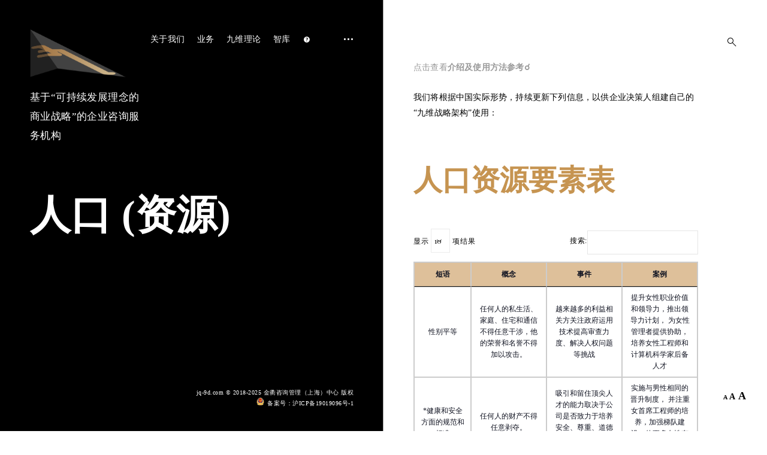

--- FILE ---
content_type: text/html; charset=UTF-8
request_url: https://jq-9d.com/wp-admin/admin-ajax.php
body_size: 39
content:

		<table id="thisTR_UManage" class="xwtable" >
			<thead>
				<tr>
					
						<th class="tj-head-0">ID</th>
						<th class="tj-head-1">姓名</th>
						<th class="tj-head-2">称呼</th>
						<th class="tj-head-3">联系方式</th>
						<th class="tj-head-4">学校/机构</th>
						<th class="tj-head-5">所属院系/部门</th>
				</tr>
			</thead>
			<tbody>
				
			</tbody></table>

--- FILE ---
content_type: text/css
request_url: https://jq-9d.com/wp-content/plugins/tablesJinjiu/css/tablesJinjiu.css?ver=6.8.3
body_size: 754
content:
.tempInfo {
	display: inline;
}

.claimButton {
	position: absolute;
	top: 10px;
	right: 30px;
}

.manageButtonRefresh {
	margin : 20px 0;	
}

#removeTitle{
	position: relative;
	padding:0;
	margin:0 auto;
	height: 130px;
}
#removeTitleButton{
	position: absolute;
	right: 0px;
	bottom: 0px;
	padding:5px;
}

#updateResultsU {
	width:100%; 
	text-align:left; 
	padding-top: 20px;
}


#thisTableResults,
#thisTableResults thead,
#thisTableResults tbody,
#thisTableResults th,
#thisTableResults tr,
#thisTableResults td{
	text-align:center;
	color: black;
}

tfoot{ /* 置顶列搜索 */
	display: table-header-group;
}

#thisTableResults .fa-plus-square {
	text-align:center;
}

#thisTableResults td.details-control {
    text-align:center;
    color:forestgreen;
    cursor: pointer;
    padding:0;
    margin:0 auto;
    width: 10px;
}
#thisTableResults .shown td.details-control {
    text-align:center; 
    color:red;
    padding:0;
    margin:0 auto;
    width: 10px;
}

.tableJChildRows,
.tableJChildRows tr,
.tableJChildRows td,
.tableJChildRows tbody,
.tableJChildRows thead,
.tableJChildRows th{
	text-align:center;
	padding:0;
    margin:0;
    border:0;
}

/*
#thisTableResults2{
	width : 560px;
	margin : 0 auto;
	padding:0;
}
*/
#thisTableResults2,
#thisTableResults2 thead,
#thisTableResults2 tbody,
#thisTableResults2 th,
#thisTableResults2 tr,
#thisTableResults2 td{
	text-align:center;
	font-size: 10px;
    border:0;
}

.tj-head-0,
.tj-body-hide{
	display:none;
}

.xwtable {
	width:100%;
	border-collapse: collapse;
	border: 1px solid #ccc;
	text-align: center;
}                  
.xwtable thead td {
	/*font-size: 12px;*/
	color: #333333;
	text-align: center;
	/*background: url(table_top.jpg) repeat-x top center;*/
	border: 1px solid #ccc; 
	font-weight:bold;
	text-align: center;
}  
.xwtable tbody tr {
	background: #fff;
	/*font-size: 12px;*/
	color: #666666;
	text-align: center;
}             
.xwtable tbody tr.alt-row {
	background: #f2f7fc;
	text-align: center;
}                 
.xwtable td{
	line-height:20px;
	text-align: left;
	padding:4px 10px 3px 10px;
	height: 18px;
	border: 1px solid #ccc;
}
.xwtable td select{
	min-width:40px;
	padding:0;
	margin:0;
}

#thisTR_TManage,
#thisTR_UManage {
	width : 100%;
	text-align:center;
}

#thisTR_TManage td,
#thisTR_UManage td{
	text-align:center;
}

div.dataTables_wrapper {
	width: 100%;
	margin:0 auto;
}

--- FILE ---
content_type: text/css
request_url: https://jq-9d.com/wp-content/themes/aperitive/style.css?ver=6.8.3
body_size: 29477
content:


/*
Theme Name: Aperitive.
Theme URI: http://aperitive.tkdemos.com/
Author: Themes Kingdom
Author URI: http://themeskingdom.com
Description: A delicious, crispy, tender theme for a restaurant website, solo chef, or all-around food lover
Version: 1.1.2
License: GNU General Public License v2 or later
License URI: http://www.gnu.org/licenses/gpl-2.0.html
Text Domain: aperitive
Tags: food-and-drink, blog, portfolio, photography, translation-ready, theme-options, sticky-post, post-formats, rtl-language-support, featured-images, featured-image-header, custom-logo, custom-menu, custom-colors, custom-background, grid-layout, right-sidebar, two-columns, three-columns

This theme, like WordPress, is licensed under the GPL.
Use it to make something cool, have fun, and share what you've learned with others.

aperitive is based on Underscores http://underscores.me/, (C) 2012-2016 Automattic, Inc.
Underscores is distributed under the terms of the GNU GPL v2 or later.

Normalizing styles have been helped along thanks to the fine work of
Nicolas Gallagher and Jonathan Neal http://necolas.github.com/normalize.css/
*/

/*--------------------------------------------------------------
>>> TABLE OF CONTENTS:
----------------------------------------------------------------
# Normalize
# Typography
# Helpers
# Elements
# Layout
# Transitions
# Forms
# Header
# Footer
# Navigation
	## Links
	## Menus
# Accessibility
# Alignments
# Clearings
# Widgets
# Content
	## Posts and pages
	## Posts
	## Pages
	## Templates
	## Asides
	## Comments
# Infinite scroll
# Media
	## Captions
	## Galleries
	## Jetpack overwrites
# Responsive
--------------------------------------------------------------*/

/*--------------------------------------------------------------
# Normalize
--------------------------------------------------------------*/

html {
	font-family: sans-serif;
	-webkit-text-size-adjust: 100%;
	-ms-text-size-adjust:     100%;
}

body {
	margin: 0;
}

article,
aside,
details,
figcaption,
figure,
footer,
header,
main,
menu,
nav,
section,
summary {
	display: block;
}

audio,
canvas,
progress,
video {
	display: inline-block;
	vertical-align: baseline;
}

audio:not([controls]) {
	display: none;
	height: 0;
}

[hidden],
template {
	display: none;
}

a {
	background-color: transparent;
}

a:active,
a:hover {
	outline: 0;
}

abbr[title] {
	border-bottom: 1px dotted;
}

b,
strong {
	font-weight: bold;
}

dfn {
	font-style: italic;
}

h1 {
	font-size: 2em;
	margin: 0.67em 0;
}

mark {
	background: #ff0;
	color: #000;
}

small {
	font-size: 80%;
}

sub,
sup {
	font-size: 75%;
	line-height: 0;
	position: relative;
	vertical-align: baseline;
}

sup {
	top: -0.5em;
}

sub {
	bottom: -0.25em;
}

img {
	border: 0;
}

svg:not(:root) {
	overflow: hidden;
}

figure {
	margin: 1em 40px;
}

hr {
	box-sizing: content-box;
	height: 0;
}

pre {
	overflow: auto;
}

code,
kbd,
pre,
samp {
	font-family: monospace, monospace;
	font-size: 1em;
}

button,
input,
optgroup,
select,
textarea {
	color: inherit;
	font: inherit;
	margin: 0;
}

button {
	overflow: visible;
}

button,
select {
	text-transform: none;
}

button,
html input[type="button"],
input[type="reset"],
input[type="submit"] {
	-webkit-appearance: button;
	cursor: pointer;
}

button[disabled],
html input[disabled] {
	cursor: default;
}

button::-moz-focus-inner,
input::-moz-focus-inner {
	border: 0;
	padding: 0;
}

input {
	line-height: normal;
}

input[type="checkbox"],
input[type="radio"] {
	box-sizing: border-box;
	padding: 0;
}

input[type="number"]::-webkit-inner-spin-button,
input[type="number"]::-webkit-outer-spin-button {
	height: auto;
}

input[type="search"]::-webkit-search-cancel-button,
input[type="search"]::-webkit-search-decoration {
	-webkit-appearance: none;
}

fieldset {
	border: 1px solid #c0c0c0;
	margin: 0 2px;
	padding: 0.35em 0.625em 0.75em;
}

legend {
	border: 0;
	padding: 0;
}

textarea {
	overflow: auto;
}

optgroup {
	font-weight: bold;
}

table {
	border-collapse: collapse;
	border-spacing: 0;
}

td,
th {
	padding: 0;
}

/*--------------------------------------------------------------
# Typography
--------------------------------------------------------------*/

/*icons*/

@font-face {
  font-family: 'icomoon';
  src:  url('assets/fonts/icons/icomoon.eot?r9izow');
  src:  url('assets/fonts/icons/icomoon.eot?r9izow#iefix') format('embedded-opentype'),
	url('assets/fonts/icons/icomoon.ttf?r9izow') format('truetype'),
	url('assets/fonts/icons/icomoon.woff?r9izow') format('woff'),
	url('assets/fonts/icons/icomoon.svg?r9izow#icomoon') format('svg');
  font-weight: normal;
  font-style: normal;
}

[class^="icon-"],
[class*=" icon-"],
.search-form:before,
.post-navigation .nav-previous a:before,
.hero .post-navigation .nav-next a:before,
.site-content .post-navigation .nav-next a:after,
.newsleter-widget form:before,
.posts-navigation .nav-previous a:before,
.posts-navigation .nav-next a:after,
.listing .format-quote .entry-content:before,
.listing .format-link .entry-content > p a:before,
.listing .format-link .entry-content > a:before,
.gallery-size-full[data-carousel-extra] .gallery-item a:after,
.entry-gallery .gallery-size-full .gallery-item a:after,
.jp-carousel-next-button span:before,
.jp-carousel-previous-button span:before,
.slideshow-controls a:before,
.format-video .featured-image a:after,
.widget_rss .widget-title a:first-of-type:before,
.bypostauthor > .comment-body .comment-author b:after,
#TB_prev a:before,
#TB_next a:before,
.picker__box .picker__nav--prev:before,
.picker__box .picker__nav--next:before {
  /* use !important to prevent issues with browser extensions that change fonts */
  font-family: 'icomoon' !important;
  speak: none;
  font-style: normal;
  font-weight: normal;
  font-variant: normal;
  text-transform: none;
  line-height: 1;

  /* Better Font Rendering =========== */
  -webkit-font-smoothing: antialiased;
  -moz-osx-font-smoothing: grayscale;
}

.icon-drop-down:before {
	content: "\e900";
}

.icon-link:before,
.listing .format-link .entry-content > p a:before,
.listing .format-link .entry-content > a:before {
	content: "\e901";
}

.icon-play:before,
.format-video .featured-image a:after,
.slideshow-controls .paused:nth-of-type(2):before {
	content: "\e902";
}

.icon-quote:before,
.listing .format-quote .entry-content:before {
	content: "\e903";
}

.icon-search:before {
	content: "\e904";
}

.icon-sidebar:before {
	content: "\e905";
}

.icon-autor:before,
.bypostauthor > .comment-body .comment-author b:after {
	content: "\e907";
}

.icon-gallery:before,
.gallery-size-full[data-carousel-extra] .gallery-item a:after,
.entry-gallery .gallery-size-full .gallery-item a:after {
	content: "\e908";
}

.icon-left:before,
.post-navigation .nav-previous a:before,
.posts-navigation .nav-previous a:before,
.jp-carousel-previous-button span:before,
.slideshow-controls a:first-of-type:before,
#TB_prev a:before,
.picker__box .picker__nav--prev:before {
	content: "\e909";
}

.icon-feed:before,
.widget_rss .widget-title a:first-of-type:before {
	content: "\e911";
}

.icon-right:before,
.search-form:before,
.newsleter-widget form:before,
.hero .post-navigation .nav-next a:before,
.site-content .post-navigation .nav-next a:after,
.posts-navigation .nav-next a:after,
.jp-carousel-next-button span:before,
.slideshow-controls a:last-of-type:before,
#TB_next a:before,
.picker__box .picker__nav--next:before {
	content: "\e90a";
}

.icon-stop:before,
.slideshow-controls a:nth-of-type(2):before {
	content: "\e90b";
}

/*end icons*/

body,
button,
input,
select,
textarea,
.sharedaddy .sd-social-text .sd-content ul li a.sd-button,
body .jp-carousel-wrap,
.jp-carousel-wrap .jp-carousel-light #carousel-reblog-box input#carousel-reblog-submit,
.jp-carousel-wrap #jp-carousel-comment-form-button-submit,
.jp-carousel-wrap textarea#jp-carousel-comment-form-comment-field {
	font-family: 'Playfair Display', serif;
}

.jp-carousel-titleanddesc-title {
	font-family: 'Playfair Display', serif !important;
}

body,
p,
a,
cite,
button,
input,
select,
textarea,
.sharedaddy .sd-social-text .sd-content ul li a.sd-button,
.widget.widget_recent_entries li > span,
.site-main .contact-form label,
body .slideshow-slide-caption,
body .content-area #infinite-handle > span > button > a,
.jp-carousel-titleanddesc-title,
h1,
h2,
h3,
h4,
h5,
h6,
blockquote,
blockquote p,
q,
q p,
button,
input[type="button"],
input[type="reset"],
input[type="submit"],
.emphasis,
.site-title a,
.site-header .main-navigation a,
.dropcap:before,
.post-navigation .nav-previous a,
.posts-navigation .nav-previous a,
.post-navigation .nav-next a,
.posts-navigation .nav-next a,
.widget.widget_recent_entries li > a,
.widget table caption,
.widget th,
.widget tfoot td a,
.widget_recent_comments .comment-author-link,
.widget_recent_comments .comment-author-link a,
.widget_recent_comments .recentcomments,
.widget_recent_comments .recentcomments a,
.comments-area .comment-list .comment-author b > a,
body.search .search-post-type,
body.error404 .page-content > p,
.error-404 .search-instructions,
.error-404 input[type="search"],
.search-no-results input[type="search"],
body.search.search-no-results section.no-results .page-content > p,
body #jp-relatedposts .jp-relatedposts-items-visual .jp-relatedposts-post h4.jp-relatedposts-post-title,
body #jp-relatedposts h3.jp-relatedposts-headline,
.comments-area .comment-list .comment-author b,
.comments-area .no-comments,
.search-wrap input[type="search"],
.no-results input[type="search"],
.error-404 input[type="search"] {
	font-style: normal;
}

body,
button,
input,
select,
textarea {
	line-height: 1.625;
}

/*font-sizes*/

html {
	font-size: 16px;
}

.site-header .nav-menu,
.search-form input[type="submit"],
.newsleter-widget form input[type="submit"],
.twocolumn,
.featured-image,
.entry-gallery,
.contact-form,
#contact-map,
.gallery-wrapper .thickbox,
.gallery-size-full[data-carousel-extra] .gallery-item a,
.entry-gallery .gallery-size-full .gallery-item a,
.jp-relatedposts-items,
#TB_prev a,
#TB_next a,
.advertisement-widget,
.advertisement-widget a,
.instagram-feed ul,
.rtb-booking-form form fieldset {
	font-size: 0;
}

#jp-relatedposts .jp-relatedposts-items .jp-relatedposts-post-date,
#jp-relatedposts .jp-relatedposts-items .jp-relatedposts-post-context,
.rtb-booking-form label {
	font-size: 10px;
	font-size: 0.625rem;
}

.results-number,
.comment .reply {
	font-size: 11px;
	font-size: 0.6875rem;
}

button,
input[type="button"],
input[type="reset"],
input[type="submit"],
input[type="text"],
input[type="email"],
input[type="url"],
input[type="password"],
input[type="search"],
input[type="number"],
input[type="tel"],
input[type="range"],
input[type="date"],
input[type="month"],
input[type="week"],
input[type="time"],
input[type="datetime"],
input[type="datetime-local"],
input[type="color"],
textarea,
select,
label,
.site-info,
.entry-meta,
#infinite-handle span a,
.site-description,
blockquote cite,
blockquote + cite,
blockquote + p cite,
q cite,
q + cite,
q + p cite,
.wp-caption-text,
.entry-footer,
.gallery-count,
.site-footer > [class^="menu"],
.format-quote blockquote cite,
.format-quote blockquote + cite,
.format-quote blockquote + p cite,
.format-quote q cite,
.format-quote q + cite,
.format-quote q + p cite,
.listing .entry-content,
.comment-author,
.comment-metadata,
.author-name,
.author-info p,
.search-results .page-header p,
.no-results .page-header p,
.error404 .page-header p,
.widget,
.widget p,
.hero .post-navigation a span,
.menu-items .menu-item,
.menu-items .menu-item p,
.ui-datepicker,
.ui-datepicker table,
.picker__table thead {
	font-size: 10px;
	font-size: 0.75rem;
}

.menu-price,
.comment-notes,
#jp-relatedposts .jp-relatedposts-items-visual .jp-relatedposts-post-nothumbs p.jp-relatedposts-post-excerpt {
	font-size: 13px;
	font-size: 0.8125rem;
}

p,
.nav-menu > li,
.twocolumn p.half-width,
.entry-content,
.listing .entry-content p,
.post-navigation,
.posts-navigation,
.comment-content,
.comment-content > p,
.comment-content table,
.widget-title,
.widget input[type="text"],
.widget input[type="email"],
.widget input[type="tel"],
.widget input[type="password"],
.widget input[type="url"],
.widget input[type="search"],
.widget textarea,
.widget select,
.menu-cats,
.contact-filter,
body .rtb-booking-form .rtb-error,
body .slideshow-window div.slideshow-controls a:nth-of-type(2) {
	font-size: 14px;
	font-size: 0.875rem;
}

.menu-group-description {
	font-size: 15px;
	font-size: 0.9375rem;
}

body,
table,
.listing .format-link .entry-content > p a:before,
.listing .format-link .entry-content > a:before {
	font-size: 16px;
	font-size: 1rem;
}

h6,
blockquote,
blockquote p,
q,
.icon-search,
.sidebar-trigger,
.page-template-page-menu .entry-title,
.gallery-wrapper .entry-title,
.listing .format-quote .entry-content:before,
.contact-form-submission p,
.picker__table tbody {
	font-size: 18px;
	font-size: 1.125rem;
}

.bypostauthor > .comment-body .comment-author b:after,
.widget_recent_entries h4,
.picker--time .picker__holder .picker__box,
.rtb-booking-form input[type="text"],
.rtb-booking-form input[type="email"],
.rtb-booking-form input[type="tel"],
.rtb-booking-form select {
	font-size: 20px;
	font-size: 1.25rem;
}

h5,
.site-title,
.emphasis,
.twocolumn p.half-width.emphasis,
.hero .post-navigation a,
.comments-title,
.comment-reply-title,
.gallery-size-full[data-carousel-extra] .gallery-item a:after,
.entry-gallery .gallery-size-full .gallery-item a:after,
.format-video .featured-image a:after,
body #jp-relatedposts h3.jp-relatedposts-headline,
body #jp-relatedposts .jp-relatedposts-items-visual h4.jp-relatedposts-post-title,
#jp-relatedposts .jp-relatedposts-items .jp-relatedposts-post-title {
	font-size: 24px;
	font-size: 1.5rem;
}

h4,
.listing .entry-title,
.format-quote blockquote,
.format-quote blockquote p,
.listing .format-quote blockquote p,
.listing .format-link h1,
.listing .format-link h2,
.listing .format-link h3,
.search-results .entry-title,
.post-navigation a:before,
.post-navigation a:after,
.posts-navigation .nav-previous a:before,
.posts-navigation .nav-next a:after,
.widget-area .slideshow-controls a:first-of-type,
.widget-area .slideshow-controls a:last-of-type,
.picker__month,
.picker__box .picker__year,
.page-template-page-gallery .not-found input[type="search"],
.tax-ct_gallery .not-found input[type="search"] {
	font-size: 30px;
	font-size: 1.875rem;
}

h3,
.search .hero .page-title,
.error404 .hero .page-title,
.listing .col-md-12 .entry-title {
	font-size: 36px;
	font-size: 2.25rem;
}

.slideshow-controls a:first-of-type,
.slideshow-controls a:last-of-type {
	font-size: 42px;
	font-size: 2.625rem;
}

.search-form:before,
.newsleter-widget form:before {
	font-size: 45px;
	font-size: 2.8125rem;
}

.jp-carousel-next-button span:before,
.jp-carousel-previous-button span:before,
#TB_prev a:before,
#TB_next a:before {
	font-size: 47px;
	font-size: 2.9375rem;
}

h2 {
	font-size: 48px;
	font-size: 3rem;
}

h1,
.single .format-quote blockquote,
.single .format-quote blockquote p,
.search-wrap input[type="search"],
.no-results input[type="search"],
.error-404 input[type="search"],
.menu-group-title {
	font-size: 60px;
	font-size: 3.75rem;
}

.hero .page-title {
	font-size: 110px;
	font-size: 6.875rem;
}

.dropcap:before {
	font-size: 6em;
}

::-moz-selection {
	background-color: #000;
	color: #fff;
}

::selection {
	background-color: #000;
	color: #fff;
}

/*colors*/

button,
input[type="button"],
input[type="reset"],
input[type="submit"],
#infinite-handle span a,
.site-header a,
.dropdown-toggle,
.site-description,
.hero .page-header,
.hero .post-navigation,
.hero .post-navigation a,
.site-footer,
.site-footer > [class^="menu"] a,
.site-info a,
#today,
#today a,
.gallery-wrapper .thickbox + .entry-header a {
	color: #fff;
}

body,
a,
input,
select,
textarea,
.entry-content a,
.entry-footer a,
.author-box a,
#big-search-trigger,
body .tb-close-icon,
body #TB_closeWindowButton:focus .tb-close-icon,
body .jp-carousel-titleanddesc-title,
.text .single-soc-share-link a,
.widget_rss cite,
#TB_prev a,
#TB_next a,
.listing .cat-links a,
.jp-relatedposts-post-date + .jp-relatedposts-post-context,
.logged-in-as,
.logged-in-as a,
.comment-notes,
.text .single-soc-share-link a {
	color: #000;
}

.listing .cat-links a,
.text .single-soc-share-link a,
body #jp-relatedposts .jp-relatedposts-items .jp-relatedposts-post .jp-relatedposts-post-context,
.logged-in-as,
.logged-in-as a,
.comment-notes {
	opacity: .6;
}

.search-wrap input[type="search"]::-webkit-input-placeholder,
.no-results input[type="search"]::-webkit-input-placeholder,
.error-404 input[type="search"]::-webkit-input-placeholder,
.contact-form input[type="text"]::-webkit-input-placeholder,
.contact-form input[type="email"]::-webkit-input-placeholder,
.contact-form textarea::-webkit-input-placeholder {
	color: #000;
}

.search-wrap input[type="search"]:-moz-placeholder,
.no-results input[type="search"]:-moz-placeholder,
.error-404 input[type="search"]:-moz-placeholder,
.contact-form input[type="text"]:-moz-placeholder,
.contact-form input[type="email"]:-moz-placeholder,
.contact-form textarea:-moz-placeholder {
	color: #000;
}

.search-wrap input[type="search"]::-moz-placeholder,
.no-results input[type="search"]::-moz-placeholder,
.error-404 input[type="search"]::-moz-placeholder,
.contact-form input[type="text"]::-moz-placeholder,
.contact-form input[type="email"]::-moz-placeholder,
.contact-form textarea::-moz-placeholder {
	color: #000;
}

.search-wrap input[type="search"]:-ms-input-placeholder,
.search-wrap input[type="search"]:-ms-input-placeholder:focus,
.no-results input[type="search"]:-ms-input-placeholder,
.no-results input[type="search"]:-ms-input-placeholder:focus,
.error-404 input[type="search"]:-ms-input-placeholder,
.error-404 input[type="search"]:-ms-input-placeholder:focus {
	color: #000;
}

.scroll-box #today,
.scroll-box #today a {
	color: #000;
}

.scroll-box .widget,
.scroll-box .widget p,
.scroll-box .widget a,
.scroll-box .tagcloud a,
.scroll-box  input[type="text"],
.scroll-box  input[type="email"],
.scroll-box  input[type="tel"],
.scroll-box  input[type="url"],
.scroll-box  input[type="password"],
.scroll-box  input[type="search"],
.scroll-box  textarea,
.scroll-box .widget_wpcom_social_media_icons_widget a,
.scroll-box .jetpack-display-remote-posts h4 a,
.scroll-box .widget .search-form input[type="submit"],
.newsleter-widget form input[type="submit"] {
	color: rgba(0,0,0,.8);
}

.scroll-box .widget_recent_comments li,
.scroll-box .widget_recent_comments .comment-author-link a,
.scroll-box .widget_recent_entries li,
.scroll-box .rss-date,
.scroll-box .rssSummary {
	color: rgba(0,0,0,.6);
}

/*end colors*/

.text-left {
	text-align: left;
}

.text-right {
	text-align: right;
}

.text-center {
	text-align: center;
}

.dropcap {
	display: inline-block;
	margin-top: 2.2em;
	position: relative;
	vertical-align: bottom;
}

.dropcap:before {
	content: attr(data-dropcap);
	line-height: 0.8em;
	opacity: .1;
	text-transform: uppercase;
	position: absolute;
	left: 0;
	top: 0;
	-webkit-transform: translateY(-50%);
	-ms-transform: translateY(-50%);
	-o-transform: translateY(-50%);
	transform: translateY(-50%);
}

/*--------------------------------------------------------------
# Helpers
--------------------------------------------------------------*/

/* VERTICALIZE */
/*  <div class="verticalize-container">
		<div class="verticalize">
			Content that needs to be vertically and horizontally centered
		</div>
	</div>
*/

/*VERTICALIZE CONTAINER*/
.verticalize-container {
	text-align: center;
}

.verticalize-container:before {
	content: "";
	display: inline-block;
	height: 100%;
	margin-right: -0.25em; /* Adjusts for spacing */
	vertical-align: middle;
}

/*VERTICALIZE BOX*/
.verticalize {
	display: inline-block;
	text-align: left;
	vertical-align: middle;
}

/* ==========================================================================
   Scalable Elements - dedicate padding bottom to .scalable-wrapper in percents (%), which will be the height of scalable element. Precentage will keep aspect ratio with width.
   width(100%) : padding-bottom(50%) = 2:1;
   ========================================================================== */

.scalable-wrapper {
	height: 0;
	padding-top: 57.25%;
	position: relative;
}

.scalable-element {
	height: 100%;
	left: 0;
	position: absolute;
	top: 0;
	width: 100%;
}

/*--------------------------------------------------------------
# Elements
--------------------------------------------------------------*/

html {
	box-sizing: border-box;
}

*,
*:before,
*:after { /* Inherit box-sizing to make it easier to change the property for components that leverage other behavior; see http://css-tricks.com/inheriting-box-sizing-probably-slightly-better-best-practice/ */
	box-sizing: inherit;
}

body {
	font-weight: 300;
	-webkit-font-smoothing: antialiased;
	-moz-osx-font-smoothing: grayscale;
	-moz-font-smoothing: grayscale;
}

body * {
	word-wrap: break-word;
}

h1,
h2,
h3,
h4,
h5,
h6,
.content-area .entry-content .contact-form-submission h1,
.content-area .entry-content .contact-form-submission h2,
.content-area .entry-content .contact-form-submission h3,
.content-area .entry-content .contact-form-submission h4,
.content-area .entry-content .contact-form-submission h5,
.content-area .entry-content .contact-form-submission h6 {
	clear: both;
	font-weight: 600;
	margin: 50px 0 30px;
}

h1,
h2,
h3,
h4 {
	line-height: 1.2;
}


h5,
h6 {
	line-height: 1.3;
}

.content-area .entry-content h1,
.content-area .entry-content h2,
.content-area .entry-content h3,
.content-area .entry-content h4,
.content-area .entry-content h5,
.content-area .entry-content h6 {
	margin-top: 4.4rem;
	margin-bottom: 3rem;
}

.content-area .entry-content h1:first-child,
.content-area .entry-content h2:first-child,
.content-area .entry-content h3:first-child,
.content-area .entry-content h4:first-child,
.content-area .entry-content h5:first-child,
.content-area .entry-content h6:first-child {
	margin-top: 0;
}

p {
	letter-spacing: 0.2px;
	line-height: 1.9em;
	margin: 0 0 22px;
}

.emphasis {
	line-height: 1.5em;
	letter-spacing: 0.3px;
}

.entry-content p {
	margin-bottom: 1.5rem;
}

.entry-content .emphasis {
	margin-top: 3.2rem;
	margin-bottom: 3.2rem;
}

.entry-content .emphasis:first-child {
	margin-top: 0;
}

.entry-content > p:last-child,
.listing .entry-content *:last-child,
.listing .format-quote blockquote:last-child,
.listing .format-link .entry-content p:last-child {
	margin-bottom: 0;
}

blockquote {
	border: none;
	line-height: 1.6em;
	margin: 3rem 0;
}

blockquote:first-child {
	margin-top: 0;
}

.single blockquote,
.page blockquote {
	margin: 3rem 0 4rem 3.4rem;
	max-width: 510px;
}

blockquote:before,
blockquote:after,
q:before,
q:after {
	content: "";
}

blockquote,
q {
	quotes: "" "";
}

blockquote,
q,
blockquote p {
	font-weight: 600;
	line-height: 1.7em;
}

blockquote p:last-child {
	margin-bottom: 0;
}

blockquote + p cite,
q + p cite {
	display: inline-block;
	margin-right: auto;
	margin-left: auto;
}

blockquote cite,
blockquote + cite,
blockquote + p cite,
q cite,
q + cite,
q + p cite {
	display: block;
	font-style: normal;
	font-weight: 400;
	margin-top: 22px;
}

blockquote + cite,
blockquote + p cite,
q + cite,
q + p cite {
	margin-bottom: 4rem;
}

.page blockquote + cite,
.page blockquote + p cite,
.page q + cite,
.page q + p cite,
.single blockquote + cite,
.single blockquote + p cite,
.single q + cite,
.single q + p cite {
	padding-left: 3.4rem;
}

.listing blockquote + cite,
.listing blockquote + p cite,
.listing q + cite,
.listing q + p cite {
	margin-bottom: 0;
}

blockquote.pull-left,
q.pull-left,
blockquote.pull-right,
q.pull-right {
	max-width: 320px;
	padding-bottom: 10px;
	position: relative;
}

blockquote.pull-left,
q.pull-left {
	float: left;
	margin: 0 20px 0 0;
}

blockquote.pull-right,
q.pull-right {
	float: right;
	margin: 0 0 0 20px;
}

code,
kbd,
tt,
var {
	font-family: Monaco, Consolas, "Andale Mono", "DejaVu Sans Mono", monospace;
}

code {
	background-color: #f9f2f4;
	color: #070707;
	font-size: 90%;
	padding: 2px 4px;
}

big {
	font-size: 125%;
}

dfn,
cite,
em,
i {
	font-style: italic;
}


address {
	font-style: normal;
	line-height: 1.5em;
	margin: 0 0 1.5em;
}

pre {
	background-color: #f5f5f5;
	border: 1px solid #ebebeb;
	color: #333333;
	display: block;
	font-family: "Courier 10 Pitch", Courier, monospace;
	line-height: 1.42857143;
	margin: 0 0 22px;
	max-width: 100%;
	overflow: auto;
	padding: 10px;
	text-align: left;
	word-break: break-all;
	word-wrap: break-word;
}

abbr,
acronym {
	border-bottom: 1px dotted #666;
	cursor: help;
}

mark,
ins {
	background: #e0e0e0;
	text-decoration: none;
	padding: 2px 5px;
}

sup,
sub {
	font-size: 75%;
	height: 0;
	line-height: 0;
	position: relative;
	vertical-align: baseline;
}

sup {
	bottom: 1ex;
}

sub {
	top: .5ex;
}

hr {
	background-color: #000;
	border: 0;
	height: 1px;
	margin-bottom: 1.5em;
}

figure {
	margin: 0;
}

ul,
ol {
	margin: 0 0 1.5em;
	padding-left: 0;
}

ul {
	list-style: disc;
}

ol {
	list-style: decimal;
}

li {
	list-style-position: inside;
	margin: 6px 0;
}

.entry-content li {
	margin: 10px 0;
}

li > ul,
li > ol {
	margin-bottom: 0;
	margin-left: 1.5em;
}

dt {
	font-weight: bold;
	margin-bottom: 10px;
}

dd {
	line-height: 1.5em;
	margin: 0 1.5em 1.5em;
}

img {
	height: auto; /* Make sure images are scaled correctly. */
	max-width: 100%; /* Adhere to container width. */
}

.featured-image img {
	display: block;
}

img:focus {
	outline: none;
}

img[src*="pixel.wp.com"] {
	display: none;
}

.gmnoprint img {
	max-width: inherit;
}

table {
	margin: 22px 0;
	width: 100%;
}

.comment-content table,
.entry-content table {
	border: 1px solid #ccc;
}

.comment-content thead tr,
.entry-content thead tr {
	border-bottom: 1px solid #ccc;
}

.comment-content tfoot tr,
.entry-content tfoot tr {
	border-top: 1px solid #ccc;
}

.comment-content th,
.entry-content th,
.comment-content td,
.entry-content td {
	border-right: 1px solid #ccc;
}

.comment-content th,
.entry-content th,
.comment-content td,
.entry-content td {
	padding: 16px 18px;
	text-align: left;
}

.masonry th,
.masonry td {
	padding: 10px 8px;
	text-align: center;
}

th {
	font-weight: 400;
}

td {
	font-weight: 300;
}

/*--------------------------------------------------------------
# Layout
--------------------------------------------------------------*/

/*Bootstrap Grid System*/

.row {
	clear: both;
	margin-left: -10px;
	margin-right: -10px;
}
.page-template-page-gallery .row,
.tax-ct_gallery .row {
	margin-left: 0;
	margin-right: 0;
}
.col-xs-1, .col-sm-1, .col-md-1, .col-lg-1, .col-xs-2, .col-sm-2, .col-md-2, .col-lg-2, .col-xs-3, .col-sm-3, .col-md-3, .col-lg-3, .col-xs-4, .col-sm-4, .col-md-4, .col-lg-4, .col-xs-5, .col-sm-5, .col-sm-tk-5, .col-md-5, .col-lg-5, .col-xs-6, .col-sm-6, .col-md-6, .col-lg-6, .col-xs-7, .col-sm-7, .col-md-7, .col-lg-7, .col-xs-8, .col-sm-8, .col-md-8, .col-lg-8, .col-xs-9, .col-sm-9, .col-md-9, .col-lg-9, .col-xs-10, .col-sm-10, .col-md-10, .col-lg-10, .col-xs-11, .col-sm-11, .col-md-11, .col-lg-11, .col-xs-12, .col-sm-12, .col-md-12, .col-lg-12 {
	position: relative;
	min-height: 1px;
	padding-left: 10px;
	padding-right: 10px;
}
.page-template-page-gallery .hentry,
.tax-ct_gallery .hentry {
	padding-left: 0;
	padding-right: 0;
}
.col-xs-1, .col-xs-2, .col-xs-3, .col-xs-4, .col-xs-5, .col-xs-6, .col-xs-7, .col-xs-8, .col-xs-9, .col-xs-10, .col-xs-11, .col-xs-12 {
	float: left;
}
.col-xs-12 {
	width: 100%;
}
.col-xs-11 {
	width: 91.66666667%;
}
.col-xs-10 {
	width: 83.33333333%;
}
.col-xs-9 {
	width: 75%;
}
.col-xs-8 {
	width: 66.66666667%;
}
.col-xs-7 {
	width: 58.33333333%;
}
.col-xs-6 {
	width: 50%;
}
.col-xs-5 {
	width: 41.66666667%;
}
.col-xs-4 {
	width: 33.33333333%;
}
.col-xs-3 {
	width: 25%;
}
.col-xs-2 {
	width: 16.66666667%;
}
.col-xs-1 {
	width: 8.33333333%;
}
@media (min-width: 768px) {
	.col-sm-1, .col-sm-2, .col-sm-3, .col-sm-4, .col-sm-5, .col-sm-6, .col-sm-7, .col-sm-8, .col-sm-9, .col-sm-10, .col-sm-11, .col-sm-12 {
		float: left;
	}
	.col-sm-12 {
		width: 100%;
	}
	.col-sm-11 {
		width: 91.66666667%;
	}
	.col-sm-10 {
		width: 83.33333333%;
	}
	.col-sm-9 {
		width: 75%;
	}
	.col-sm-8 {
		width: 66.66666667%;
	}
	.col-sm-7 {
		width: 58.33333333%;
	}
	.col-sm-6 {
		width: 50%;
	}
	.col-sm-5 {
		width: 41.66666667%;
	}
	.col-sm-4 {
		width: 33.33333333%;
	}
	.col-sm-3 {
		width: 25%;
	}
	.col-sm-2 {
		width: 16.66666667%;
	}
	.col-sm-1 {
		width: 8.33333333%;
	}
}
@media (min-width: 992px) {
	.col-md-1, .col-md-2, .col-md-3, .col-md-4, .col-md-5, .col-md-6, .col-md-7, .col-md-8, .col-md-9, .col-md-10, .col-md-11, .col-md-12 {
		float: left;
	}
	.col-md-12 {
		width: 100%;
	}
	.col-md-11 {
		width: 91.66666667%;
	}
	.col-md-10 {
		width: 83.33333333%;
	}
	.col-md-9 {
		width: 75%;
	}
	.col-md-8 {
		width: 66.66666667%;
	}
	.col-md-7 {
		width: 58.33333333%;
	}
	.col-md-6 {
		width: 50%;
	}
	.col-md-5 {
		width: 41.66666667%;
	}
	.col-md-4 {
		width: 33.33333333%;
	}
	.col-md-3 {
		width: 25%;
	}
	.col-md-2 {
		width: 16.66666667%;
	}
	.col-md-1 {
		width: 8.33333333%;
	}
}
@media (min-width: 1200px) {
	.col-lg-1, .col-lg-2, .col-lg-3, .col-lg-4, .col-lg-5, .col-lg-6, .col-lg-7, .col-lg-8, .col-lg-9, .col-lg-10, .col-lg-11, .col-lg-12 {
		float: left;
	}
	.col-lg-12 {
		width: 100%;
	}
	.col-lg-11 {
		width: 91.66666667%;
	}
	.col-lg-10 {
		width: 83.33333333%;
	}
	.col-lg-9 {
		width: 75%;
	}
	.col-lg-8 {
		width: 66.66666667%;
	}
	.col-lg-7 {
		width: 58.33333333%;
	}
	.col-lg-6 {
		width: 50%;
	}
	.col-lg-5 {
		width: 41.66666667%;
	}
	.col-lg-4 {
		width: 33.33333333%;
	}
	.col-lg-3 {
		width: 25%;
	}
	.col-lg-2 {
		width: 16.66666667%;
	}
	.col-lg-1 {
		width: 8.33333333%;
	}
}

/*end bootstrap grid*/

.twocolumn .half-width {
	display: inline-block;
	font-size: initial;
	vertical-align: top;
	width: 50%;
}

.twocolumn .half-width:nth-child(even) {
	padding-left: 20px;
}

.twocolumn .half-width:nth-child(odd) {
	padding-right: 20px;
}

.site {
	overflow-y: hidden;
}

.site-header {
	padding-top: 55px;
}

.site-content,
.search-wrap {
	display: table;
	table-layout: fixed;
}

.single .site-content,
.single .content-area {
	display: block;
}

body,
.site-content {
	background-color: #fff;
}

.content-area,
.search-form-wrap {
	display: table-cell;
	vertical-align: middle;
}

.content-area {
	width: 100%;
	-webkit-transform: translateY(50px) translateZ(0);
	-moz-transform: translateY(50px) translateZ(0);
	-ms-transform: translateY(50px) translateZ(0);
	-o-transform: translateY(50px) translateZ(0);
	transform: translateY(50px) translateZ(0);
	-webkit-transition: .3s .9s;
	-moz-transition: .3s .9s;
	-ms-transition: .3s .9s;
	-o-transition: .3s .9s;
	transition: .3s .9s;
}

.show .content-area {
	-webkit-transform: translateY(0) translateZ(0);
	-moz-transform: translateY(0) translateZ(0);
	-ms-transform: translateY(0) translateZ(0);
	-o-transform: translateY(0) translateZ(0);
	transform: translateY(0) translateZ(0);
}

.grid-sizer {
	display: none;
}

/*--------------------------------------------------------------
# Transitions
--------------------------------------------------------------*/
button,
input[type="button"],
input[type="reset"],
input[type="submit"],
input[type="text"],
input[type="email"],
input[type="tel"],
input[type="password"],
input[type="url"],
input[type="search"],
textarea,
select,
.radio.checked:before,
input[type="radio"]:checked + label:before,
.menu-toggle span:before,
.menu-toggle span:after,
.listing .hentry,
.gallery-wrapper .hentry,
#big-search-trigger,
.main-navigation .nav-menu,
.main-navigation ul ul,
.search-wrap,
#big-search-close,
.close-sidebar:before,
.close-sidebar:after,
#big-search-close:before,
#big-search-close:after,
.search-form:before,
.newsleter-widget form:before,
.edit-link,
.scroll-box,
.widget .search-form input[type="submit"],
.newsleter-widget form input[type="submit"],
.advertisement-widget a,
.instagram-feed li a,
.flickr_badge_image a,
.sd-social-icon a:before,
body .tb-close-icon,
.slick-arrow:before,
.jp-relatedposts-post-title,
.jp-relatedposts-post .jp-relatedposts-post-a,
.entry-header a,
.hero .page-header,
.hero .post-navigation,
.site-branding,
.site-footer,
.jp-carousel-next-button span:before,
.jp-carousel-previous-button span:before,
#TB_prev a:before,
#TB_next a:before {
	-webkit-transition: .3s;
	-moz-transition: .3s;
	-ms-transition: .3s;
	-o-transition: .3s;
	transition: .3s;
}

a {
	-webkit-transition: color .3s, border .3s, opacity .3s;
	-moz-transition: color .3s, border .3s, opacity .3s;
	-ms-transition: color .3s, border .3s, opacity .3s;
	-o-transition: color .3s, border .3s, opacity .3s;
	transition: color .3s, border .3s, opacity .3s;
}

.nav-links a:after {
	-webkit-transition: -webkit-transform .3s cubic-bezier(0.28, 0.12, 0.22, 1);
	-moz-transition: -moz-transform .3s cubic-bezier(0.28, 0.12, 0.22, 1);
	-ms-transition: -ms-transform .3s cubic-bezier(0.28, 0.12, 0.22, 1);
	-o-transition: -o-transform .3s cubic-bezier(0.28, 0.12, 0.22, 1);
	transition: transform .3s cubic-bezier(0.28, 0.12, 0.22, 1);
}

.hero,
.hero:before,
.site-footer > [class^="menu"],
.nav-links a,
.site-branding a,
.listing,
.masonry,
.gallery-wrapper .hentry .thickbox:before,
.gallery-wrapper .thickbox + .entry-header a {
	-webkit-transition: opacity .5s cubic-bezier(0.28, 0.12, 0.22, 1);
	-moz-transition: opacity .5s cubic-bezier(0.28, 0.12, 0.22, 1);
	-ms-transition: opacity .5s cubic-bezier(0.28, 0.12, 0.22, 1);
	-o-transition: opacity .5s cubic-bezier(0.28, 0.12, 0.22, 1);
	transition: opacity .5s cubic-bezier(0.28, 0.12, 0.22, 1);
}

.gallery-size-full[data-carousel-extra] .gallery-item a:before,
.gallery-size-full[data-carousel-extra] .gallery-item a:after,
.entry-gallery .gallery-size-full .gallery-item a:before,
.entry-gallery .gallery-size-full .gallery-item a:after,
.format-video .featured-image a:before,
.format-video .featured-image a:after {
	-webkit-transition: .3s cubic-bezier(0.28, 0.12, 0.22, 1);
	-moz-transition: .3s cubic-bezier(0.28, 0.12, 0.22, 1);
	-ms-transition: .3s cubic-bezier(0.28, 0.12, 0.22, 1);
	-o-transition: .3s cubic-bezier(0.28, 0.12, 0.22, 1);
	transition: .3s cubic-bezier(0.28, 0.12, 0.22, 1);
}

.site-header,
.site-content,
.sidebar-trigger,
#big-search-trigger {
	-webkit-transition: .5s cubic-bezier(0.28, 0.12, 0.22, 1);
	-moz-transition: .5s cubic-bezier(0.28, 0.12, 0.22, 1);
	-ms-transition: .5s cubic-bezier(0.28, 0.12, 0.22, 1);
	-o-transition: .5s cubic-bezier(0.28, 0.12, 0.22, 1);
	transition: .5s cubic-bezier(0.28, 0.12, 0.22, 1);
}

#infinite-handle span a {
	-webkit-transition: background .3s;
	-moz-transition: background .3s;
	-ms-transition: background .3s;
	-o-transition: background .3s;
	transition: background .3s;
}

.menu-cats,
.contact-filter,
.single .sd-social-text,
.single .tkss-post-share {
	-webkit-transition: right .5s cubic-bezier(0.28, 0.12, 0.22, 1);
	-moz-transition: right .5s cubic-bezier(0.28, 0.12, 0.22, 1);
	-ms-transition: right .5s cubic-bezier(0.28, 0.12, 0.22, 1);
	-o-transition: right .5s cubic-bezier(0.28, 0.12, 0.22, 1);
	transition: right .5s cubic-bezier(0.28, 0.12, 0.22, 1);
}

/*--------------------------------------------------------------
# Forms
--------------------------------------------------------------*/

button,
input[type="button"],
input[type="reset"],
input[type="submit"],
#infinite-handle span a,
body .jp-carousel-light #carousel-reblog-box input#carousel-reblog-submit,
body #jp-carousel-comment-form-button-submit {
	background: #000;
	border-radius: 0;
	border: 1px solid #000;
	box-shadow: none;
	height: 40px;
	font-weight: 700;
	letter-spacing: 0.5px;
	line-height: initial;
	padding-left: 3em;
	padding-right: 3em;
	text-shadow: none;
}

button:focus,
input[type="button"]:focus,
input[type="reset"]:focus,
input[type="submit"]:focus,
#infinite-handle span a:focus,
body .jp-carousel-light #carousel-reblog-box input#carousel-reblog-submit:focus,
body #jp-carousel-comment-form-button-submit:focus {
	background: transparent;
	color: #000;
}

button:active,
input[type="button"]:active,
input[type="reset"]:active,
input[type="submit"]:active,
#infinite-handle span a:active,
body .jp-carousel-light #carousel-reblog-box input#carousel-reblog-submit:active,
body #jp-carousel-comment-form-button-submit:active {
	-webkit-transform: scale(0.99);
	-ms-transform: scale(0.99);
	-o-transform: scale(0.99);
	transform: scale(0.99);
}

input[type="text"],
input[type="email"],
input[type="url"],
input[type="password"],
input[type="search"],
input[type="number"],
input[type="tel"],
input[type="range"],
input[type="date"],
input[type="month"],
input[type="week"],
input[type="time"],
input[type="datetime"],
input[type="datetime-local"],
input[type="color"] {
	height: 40px;
}

input[type="search"] {
	-webkit-appearance: none; /*remove rounded corners in iOs*/
	-webkit-box-sizing: border-box;
	-moz-box-sizing: border-box;
	box-sizing: border-box;
}

input[type="text"],
input[type="email"],
input[type="url"],
input[type="password"],
input[type="search"],
input[type="number"],
input[type="tel"],
input[type="range"],
input[type="date"],
input[type="month"],
input[type="week"],
input[type="time"],
input[type="datetime"],
input[type="datetime-local"],
input[type="color"],
textarea {
	background-color: transparent;
	border: 1px solid rgba(0,0,0,.1);
	border-radius: 0;
	font-weight: 400;
	letter-spacing: 0.5px;
	padding-left: 20px;
	padding-right: 20px;
}

input[type="text"]:focus,
input[type="email"]:focus,
input[type="url"]:focus,
input[type="password"]:focus,
input[type="search"]:focus,
input[type="number"]:focus,
input[type="tel"]:focus,
input[type="range"]:focus,
input[type="date"]:focus,
input[type="month"]:focus,
input[type="week"]:focus,
input[type="time"]:focus,
input[type="datetime"]:focus,
input[type="datetime-local"]:focus,
input[type="color"]:focus,
textarea:focus,
select:focus {
	border-color: #000;
	outline: none;
}

textarea {
	-webkit-box-shadow: none;
	box-shadow: none;
	line-height: 1.8em;
	min-height: 200px;
	overflow: auto; /* Removes default vertical scrollbar in IE6/7/8/9 */
	padding-top: 18px;
	padding-bottom: 18px;
	resize: vertical;
	vertical-align: top; /* Improves readability and alignment in all browsers */
	width: 100%;
}

select,
.contact-form input[type=date] {
	background: url(assets/img/drop-arrow.png) no-repeat right 13px center;
	-webkit-background-size: 8px auto;
	background-size: 8px auto;
	cursor: pointer;
	-webkit-appearance: none;
	-moz-appearance: none;
	-ms-appearance: none;
	appearance: none;
}

#rtb-date,
#rtb-time,
#rtb-party {
	background: url(assets/img/drop-down-x2.png) no-repeat right 13px center;
	-webkit-background-size: 11px auto;
	background-size: 11px auto;
	cursor: pointer;
}

select {
	border-radius: 0;
	border: 1px solid #ebebeb;
	color: #1a1616;
	min-height: 40px; /*no fixed height so select can span with text*/
	padding: 10px 50px 9px 22px;
	white-space: normal;
	-webkit-transition: border .3s;
	-moz-transition: border .3s;
	-ms-transition: border .3s;
	-o-transition: border .3s;
	transition: border .3s;
}

label {
	display: block;
	letter-spacing: 0.8px;
	margin-bottom: 5px;
}

.post-password-form label {
	margin-right: 10px;
	margin-bottom: 15px;
}

.post-password-form label,
.post-password-form input[type=submit] {
	display: inline-block;
	vertical-align: top;
}

.search-form,
.newsleter-widget form {
	position: relative;
}

.search-form:before,
.newsleter-widget form:before {
	opacity: .3;
	position: absolute;
	bottom: 0;
	right: 0;
}

.search-form input[type="search"],
.newsleter-widget form input[type="text"] {
	padding-right: 50px;
}

.search-form input[type="submit"],
.newsleter-widget form input[type="submit"] {
	background-color: transparent;
	border-color: transparent;
	border-left: none;
	font-weight: 700;
	height: 40px;
	letter-spacing: 0.5px;
	line-height: normal;
	text-transform: uppercase;
	width: 40px;
	position: absolute;
	top: 0;
	right: 0;
}

.scroll-box .widget .search-form input[type="submit"],
.newsleter-widget form input[type="submit"] {
	border: none;
}

/*Contact Form*/

.contact-form {
	margin-top: 12vh;
	margin-left: -20px;
	margin-right: -20px;
}

.contact-form > div {
	margin-bottom: 22px;
}

.contact-form > * {
	font-size: initial;
	margin-bottom: 30px;
	padding-left: 20px;
	padding-right: 20px;
}

.contact-form .half-width {
	display: inline-block;
}

.contact-form .half-width {
	width: 50%;
}

.contact-form div.half-width input {
	max-width: 100%;
	width: 100%;
}

.contact-form > div:last-of-type {
	margin-bottom: 0;
}

.map #map-canvas {
	height: 540px;
}

form.contact-form input[type=text],
.comment-form input[type=text],
form.contact-form input[type=email],
.comment-form input[type=email],
form.contact-form input[type=date],
form.contact-form select,
.comment-form input[type=url] {
	width: 100%;
}

form.contact-form input[type=text],
.comment-form input[type=text],
form.contact-form input[type=email],
.comment-form input[type=email],
.comment-form input[type=url],
form.contact-form textarea,
.comment-form textarea,
.contact-form div.half-width input {
	border-width: 0 0 1px 0;
	padding-left: 0;
	padding-right: 0;
}

form.contact-form input[type=text],
.comment-form input[type=text],
form.contact-form input[type=email],
.comment-form input[type=email],
.comment-form input[type=url],
form.contact-form textarea,
.comment-form textarea {
	margin-top: 0;
}

.contact-form input[type=date]::-webkit-inner-spin-button,
.contact-form input[type=date]::-webkit-calendar-picker-indicator {
	-webkit-appearance: none;
	display: none;
}

.contact-form div textarea,
.comment-form textarea {
	height: auto;
	line-height: 1.8em;
	min-height: 40px;
	max-height: 400px;
	overflow: auto;
	padding-top: 8px;
	padding-bottom: 8px;
}

.contact-submit {
	margin-top: 23px;
}

.contact-submit:last-child {
	margin-bottom: 0;
}

.entry-content .contact-submit {
	margin-bottom: 0;
}

.grunion-field-label + * {
	margin-top: 14px;
}

.contact-form label.grunion-field-label {
	font-weight: 400;
}

.contact-form div textarea {
	width: 100%;
}

.contact-form > div > label:first-of-type {
	margin-top: 22px;
}

.ui-datepicker {
	background: #fff;
	border: 1px solid #000;
	margin-top: -1px;
	max-width: 221px;
	padding: 17px 20px 0;
	width: 100%;
	position: absolute;
	top: -100%;
}

.ui-datepicker-prev,
.ui-datepicker-next {
	cursor: pointer;
}

.ui-datepicker-next {
	float: right;
}

.ui-datepicker-title {
	margin-top: 14px;
}

body .contact-form-submission {
	font-size: initial;
	margin-top: 3rem;
	padding: 0;
}

.rtb-booking-form form fieldset {
	border: none;
	margin-top: 3rem;
	padding: 0;
}

.widget-area .rtb-booking-form form fieldset {
	margin-top: 0;
}

.rtb-booking-form form fieldset {
	margin-left: -25px;
}

.rtb-booking-form form legend {
	padding-left: 0;
}

.rtb-booking-form form fieldset > div {
	display: inline-block;
	margin-top: 2rem;
	padding-left: 25px;
	vertical-align: top;
	width: 33.3333%;
}

.widget-area .rtb-booking-form form fieldset > div {
	width: 100%;
}

.widget-area .rtb-booking-form form fieldset > div:first-of-type {
	margin-top: 0;
}

.rtb-booking-form label {
	text-transform: uppercase;
}

.rtb-booking-form input[type="text"],
.rtb-booking-form input[type="email"],
.rtb-booking-form input[type="tel"],
.rtb-booking-form select {
	border-width: 0 0 1px 0;
	font-weight: 700;
	padding-left: 0;
	padding-right: 0;
}

.rtb-booking-form form input {
	max-width: 100%;
}

.rtb-booking-form select {
	line-height: 38px;
	padding-top: 0;
	padding-bottom: 0;
	width: 100%;
}

.rtb-booking-form form button[type="submit"] {
	margin-top: 5.5rem;
}

body .rtb-booking-form .rtb-error {
	background: transparent;
	border-bottom: 1px solid #f00;
	border-top: 1px solid #f00;
	color: #f00;
	margin-bottom: 10px;
	padding: 10px 0;
}

body .rtb-booking-form .rtb-error:before {
	display: none;
}

body .rtb-booking-form .message {
	display: none;
	position: static;
}

body .rtb-booking-form .message-open {
	display: inline-block;
}

.widget-area .rtb-booking-form form button[type="submit"] {
	margin-top: 2rem;
}

/*time picker*/

.picker__wrap {
	max-height: 70vh;
	overflow-y: auto;
}

.picker--time .picker__holder .picker__box {
	margin-bottom: 0;
	font-weight: 700;
}

#rtb-time_root .picker__holder .picker__list,
#rtb-time_root .picker__holder .picker__list li {
	margin: 0;
}

.picker__holder .picker__list {
	padding: 0;
}

.picker__holder .picker__list-item {
	border-top: none;
	border-bottom: 1px solid rgba(0,0,0,.05);
}

.picker--time .picker__holder .picker__button--clear {
	display: none;
}

.picker__holder .picker__list-item--highlighted {
	border-color: #000;
}

.picker--focused .picker__list-item--highlighted,
.picker__list-item--highlighted:hover,
.picker__list-item:hover {
	background-color: transparent;
}

/*date picker*/

.picker .picker__holder {
	display: none;
}

.picker--opened .picker__holder {
	display: block;
}

.picker .picker__frame,
.picker .picker__holder {
	-webkit-transform: translateY(0);
	-moz-transform: translateY(0);
	-ms-transform: translateY(0);
	-o-transform: translateY(0);
	transform: translateY(0);
}

.picker .picker__box {
	border: none;
	border-radius: 0;
	-webkit-box-shadow: none;
	box-shadow: none;
	padding: 3rem;
}

.picker__box .picker__header {
	margin-top: 0;
	margin-bottom: 10vh;
	text-align: left;
}

.picker__box .picker__month,
.picker__box .picker__year {
	font-weight: 700;
}

.picker__box .picker__year,
.picker__box .picker__weekday {
	color: #000;
}

.picker__box .picker__month {
	margin-left: 1.6rem;
}

.picker__box .picker__year {
	font-style: normal;
}

#rtb-date_root .picker__box .picker__nav--next,
#rtb-date_root .picker__box .picker__nav--prev {
	min-height: 0;
}

.picker__box .picker__nav--prev,
.picker__box .picker__nav--next {
	padding-left: .5em;
	padding-right: .5em;
}

.picker__box .picker__nav--prev,
.picker__box .picker__nav--next,
.picker__holder .picker__footer .picker__button--close {
	opacity: .23;
}

.picker__box .picker__nav--prev {
	left: auto;
	right: 6rem;
}

.picker__box .picker__nav--next {
	right: 3.3rem;
}

.picker__box .picker__nav--next,
.picker__box .picker__nav--prev,
.picker__box .picker__nav--prev:before,
.picker__box .picker__nav--next:before {
	height: auto;
	width: auto;
}

.picker__box .picker__nav--prev:before,
.picker__box .picker__nav--next:before {
	border: none;
	font-size: 31px;
}

.picker__box .picker__table {
	margin-bottom: 0;
}

.picker__table thead {
	text-transform: uppercase;
}

.picker__table .picker__weekday {
	font-size: inherit;
}

.picker__box .picker__table td {
	padding: 0.3em 0;
}

.picker__day {
	height: 39px;
	margin-left: auto;
	margin-right: auto;
	max-width: 39px;
}

.picker--focused .picker__box .picker__day--disabled,
.picker__box .picker__day--disabled,
.picker__box .picker__day--disabled:hover {
	background: transparent;
	border-color: transparent;
	color: #ddd;
	cursor: default;
}

.picker--focused .picker__list-item--disabled,
.picker__list-item--disabled {
	display: none;
}

.picker--focused .picker__holder .picker__day--highlighted,
.picker__box .picker__day--highlighted:hover,
.picker__box .picker__day--infocus:hover,
.picker__box .picker__day--outfocus:hover {
	background-color: #e6e6e6;
}

.picker--focused .picker__box .picker__day--selected,
.picker__box .picker__day--selected,
.picker__box .picker__day--selected:hover {
	background-color: #000;
}

.picker__box .picker__day--today:before {
	border-top-color: #000;
}

.picker__box .picker__day--selected.picker__day--today:before {
	border-top-color: #fff;
}

.picker__button--clear,
.picker__button--close,
.picker__button--today {
	color: #000;
}

/*checkbox and radio*/

input[type="checkbox"],
input[type="radio"],
.woocommerce form .form-row .input-checkbox {
	display: none;
}


label.checkbox,
input[type="checkbox"] + label,
form.contact-form label.checkbox,
form.contact-form input[type="checkbox"] + label,
label.radio,
input[type="radio"] + label,
form.contact-form label.radio,
form.contact-form input[type="radio"] + label {
	cursor: pointer;
	padding-left: 40px;
	position: relative;
	font-weight: 400;
	line-height: 1;
	display: inline-block;
	margin-bottom: 22px;
}

.comment-subscription-form input[type="checkbox"] + label {
	margin-bottom: 0;
	display: inline-block !important; /*overwriting Jetpack*/
	font-weight: 300;
	line-height: 1.8em;
	margin-left: 0;
}

label.checkbox:before,
input[type="checkbox"] + label:before,
label.radio:before,
input[type="radio"] + label:before {
	border: 1px solid #000;
	color: transparent;
	font-size: 14px;
	height: 16px;
	opacity: .2;
	text-align: center;
	width: 16px;
	position: absolute;
	left: 0;
	top: 2px;
}

label.checkbox:before,
input[type="checkbox"] + label:before {
	-webkit-transition: background-color .3s, opacity .3s;
	-moz-transition: background-color .3s, opacity .3s;
	-ms-transition: background-color .3s, opacity .3s;
	-o-transition: background-color .3s, opacity .3s;
	transition: background-color .3s, opacity .3s;
}

.comment-subscription-form input[type="checkbox"] + label:before {
	top: 5px;
}

label.checkbox:before,
input[type="checkbox"] + label:before,
label.radio:before,
input[type="radio"] + label:before {
	content: "";
}

.checkbox.checked:before,
input[type="checkbox"]:checked + label:before,
.checkbox.checked:hover:before,
input[type="checkbox"]:checked + label:hover:before,
.radio.checked:before,
input[type="radio"]:checked + label:before,
.radio.checked:hover:before,
input[type="radio"]:checked + label:hover:before {
	opacity: 1;
}

.checkbox.checked:before,
input[type="checkbox"]:checked + label:before {
	background: #000 url(assets/img/check-big2x.png) no-repeat center center;
	-webkit-background-size: 12px auto;
	background-size: 12px auto;
}

.radio.checked:before,
input[type="radio"]:checked + label:before {
	border-width: 6px;
}

/*comment form*/

.comment-form input[type="text"],
.comment-form input[type="email"],
.comment-form input[type="tel"],
.comment-form input[type="url"],
.comment-form input[type="password"],
.comment-form input[type="search"],
.comment-form textarea {
	background-color: transparent;
}

.comment-form input[type="text"]:focus,
.comment-form input[type="email"]:focus,
.comment-form input[type="tel"]:focus,
.comment-form input[type="url"]:focus,
.comment-form input[type="password"]:focus,
.comment-form input[type="search"]:focus,
.comment-form textarea:focus {
	border-color: #000;
}

.comment-form-comment ~ [class*="comment-form"] input {
	width: 100%;
}

.comment-form-url,
.comment-form input[type="submit"],
.contact-form input[type="submit"] {
	clear: left;
}

.comment-form input[type="submit"],
.contact-form input[type="submit"] {
	margin-top: 36px;
}

.comment-form input[type="submit"] {
	margin-bottom: 36px;
}

p.comment-subscription-form {
	margin-bottom: 10px;
}

/*remove  clearfield button*/

::-ms-clear {
	width : 0;
	height: 0;
}

::-ms-reveal {
	width : 0;
	height: 0;
}

/*big search*/

.search-wrap {
	background: #fff;
	height: 100vh;
	z-index: 1003;
}

.no-results .search-form,
.error-404 .search-form {
	position: relative;
}

.search-wrap input[type="search"],
.no-results input[type="search"],
.error-404 input[type="search"] {
	font-weight: 900;
}

.search-instructions {
	display: block;
	letter-spacing: 0.6px;
	opacity: .4;
}

.search-wrap input[type="search"],
.no-results input[type="search"],
.error-404 input[type="search"] {
	border: none;
	height: auto;
	opacity: .2;
	padding: 0 0 12px 0;
	width: 100%;
}

@media all and (min-width:0\0) and (min-resolution:.001dpcm){

	.search-wrap input[type="search"],
	.no-results input[type="search"],
	.error-404 input[type="search"] {
		background: url(assets/img/big-search-placeholder.png) no-repeat 0 50%;
	}

	.ie9-remove-bg {
		background: none !important;
	}

}

.search-wrap .search-form input[type="submit"],
.no-results .search-form input[type="submit"],
.error-404 .search-form input[type="submit"],
.search-wrap .search-form:before,
.no-results .search-form:before,
.error-404 .search-form:before {
	display: none;
}
.search-wrap input[type="search"]:focus,
.no-results input[type="search"]:focus,
.error-404 input[type="search"]:focus {
	outline: none;
	opacity: 1;
}

.search-wrap input[type="search"]::-webkit-input-placeholder,
.no-results input[type="search"]::-webkit-input-placeholder,
.error-404 input[type="search"]::-webkit-input-placeholder {
	opacity: 1;
}

.search-wrap input[type="search"]:-moz-placeholder,
.no-results input[type="search"]:-moz-placeholder,
.error-404 input[type="search"]:-moz-placeholder {
	opacity: 1;
}

.search-wrap input[type="search"]::-moz-placeholder,
.no-results input[type="search"]::-moz-placeholder,
.error-404 input[type="search"]::-moz-placeholder {
	opacity: 1;
}

.search-wrap input[type="search"]:-ms-input-placeholder,
.search-wrap input[type="search"]:-ms-input-placeholder:focus,
.no-results input[type="search"]:-ms-input-placeholder,
.no-results input[type="search"]:-ms-input-placeholder:focus,
.error-404 input[type="search"]:-ms-input-placeholder,
.error-404 input[type="search"]:-ms-input-placeholder:focus {
	opacity: 1;
}

.sidebar-trigger,
#big-search-trigger {
	text-align: right;
	width: 30px;
}

.sidebar-trigger:focus,
#big-search-trigger:focus {
	outline: none;
}

.sidebar-trigger {
	display: table-cell;
	vertical-align: top;
	width: 30px;
}

.icon-sidebar {
	position: relative;
	top: 5px;
}

#big-search-trigger,
.close-sidebar,
#big-search-close,
body .jp-carousel-close-hint span,
body #TB_closeWindowButton {
	margin-top: 50px;
	top: 0;
}

.admin-bar #big-search-trigger {
	top: 32px;
}

#big-search-trigger {
	background-color: transparent;
	padding: 0;
	position: fixed;
	z-index: 2;
}

.page-template-page-gallery #big-search-trigger,
.tax-ct_gallery #big-search-trigger {
	color: #fff;
}

#big-search-trigger i {
	display: block;
	float: right;
}

.big-search #big-search-trigger {
	opacity: 0;
	visibility: hidden;
}

#big-search-close {
	display: none;
}

.big-search #big-search-close {
	display: block;
}

/*Widget Forms*/

.widget input[type="text"],
.widget input[type="email"],
.widget input[type="tel"],
.widget input[type="password"],
.widget input[type="url"],
.widget input[type="search"],
.widget select {
	border-width: 0 0 1px 0;
	color: #000;
	padding-left: 0;
}

.widget form,
.widget input[type="text"],
.widget input[type="email"],
.widget input[type="tel"],
.widget input[type="password"],
.widget input[type="url"],
.widget input[type="search"],
.widget select {
	max-width: 100%;
	width: 300px;
}

.widget input[type="text"],
.widget input[type="email"],
.widget input[type="tel"],
.widget input[type="password"],
.widget input[type="url"],
.widget input[type="search"],
.widget select,
.widget textarea {
	border-color: rgba(0,0,0,.15);
	font-weight: 700;
	height: 50px;
	letter-spacing: 0.6px;
}

.widget input[type="text"]:focus,
.widget input[type="email"]:focus,
.widget input[type="tel"]:focus,
.widget input[type="password"]:focus,
.widget input[type="url"]:focus,
.widget input[type="search"]:focus,
.widget select:focus,
.widget textarea:focus {
	border-color: #000;
}

.widget input::-webkit-input-placeholder {
	color: #000;
}

.widget input:-moz-placeholder {
	color: #000;
}

.widget input::-moz-placeholder {
	color: #000;
}

/*--------------------------------------------------------------
# Header
--------------------------------------------------------------*/

.site-header,
#big-search-trigger,
.site-footer {
	-webkit-transition-delay: .3s;
	-moz-transition-delay: .3s;
	-ms-transition-delay: .3s;
	-o-transition-delay: .3s;
	transition-delay: .3s;
}

.site-header {
	display: table;
	position: fixed;
	z-index: 1;
}

.nav-opened .site-header {
	z-index: 3;
}

.search-no-results #big-search-trigger,
.error404 #big-search-trigger {
	display: none;
}

.site-title {
	letter-spacing: 0.4px;
	line-height: 1.2em;
	margin-top: 0;
	margin-bottom: 0;
}

.site-title + .site-description {
	margin-top: 10px;
}

.site-description {
	letter-spacing: 0.4px;
	margin-bottom: 0;
}

.site-header .hero-container {
	display: table;
	width: 100%;
}

/*--------------------------------------------------------------
# Footer
--------------------------------------------------------------*/

.site-footer {
	padding-bottom: 38px;
}

.site-info {
	font-weight: 700;
	letter-spacing: 0.5px;
}

/*--------------------------------------------------------------
# Navigation
--------------------------------------------------------------*/

/*--------------------------------------------------------------
## Links
--------------------------------------------------------------*/

a {
	text-decoration: none;
}

a:focus,
button:focus {
	outline: thin dotted;
}

a:hover,
a:active {
	outline: 0;
}

.nav-menu a,
.entry-content a,
.entry-footer a,
.author-box a {
	font-weight: 600;
}

.nav-menu a,
.entry-content a,
.entry-footer a,
.author-box a,
.site-footer > [class^="menu"] a {
	border-bottom: 1px solid transparent;
}

.main-navigation .dropdown-toggle,
.sidebar-trigger,
#big-search-trigger,
.entry-footer a {
	border: none;
}

.entry-content cite a {
	font-weight: 400;
}

.hero .post-navigation a {
	display: block;
	font-weight: 700;
	max-width: 260px;
}

.hero .post-navigation a span {
	display: block;
	font-weight: 900;
	margin-bottom: 1rem;
	text-transform: uppercase;
}

.edit-link {
	display: none;
}

.posts-navigation:last-child {
	margin-top: 5rem;
}

.posts-navigation .nav-previous,
.posts-navigation .nav-next {
	display: inline-block;
	vertical-align: top;
}

.posts-navigation .nav-previous {
	margin-right: 40px;
}

.posts-navigation a {
	font-weight: 700;
	opacity: .5;
	text-transform: uppercase;
}

.posts-navigation .nav-previous a:before,
.posts-navigation .nav-next a:after {
	display: inline-block;
	vertical-align: middle;
}

.posts-navigation .nav-previous a:before {
	margin-right: 20px;
}

.posts-navigation .nav-next a:after {
	margin-left: 20px;
}

.tkss-post-share {
	margin: 3rem 0;
}

.text .single-soc-share-link a {
	font-weight: 400;
}

/*--------------------------------------------------------------
## Menus
--------------------------------------------------------------*/

.nav-opened {
	overflow: hidden;
}

.site-header .nav-menu {
	list-style: none;
	margin: 0;
	padding-left: 0;
}

.nav-menu > li {
	margin: 0 0 0 22px;
}

.site-header nav li {
	display: inline-block;
	position: relative;
}

.main-navigation a {
	display: block;
	letter-spacing: 0.5px;
	text-decoration: none;
}

.nav-menu li {
	font-weight: 700;
}

.nav-menu > li > a {
	display: inline-block;
}

.main-navigation ul ul {
	margin-left: 0;
	opacity: 0;
	visibility: hidden;
}

.main-navigation ul ul a {
	display: inline-block;
}

.main-navigation .current_page_item > a,
.main-navigation .current-menu-item > a,
.main-navigation .current_page_ancestor > a {
	border-color: #fff;
}

.dropdown-toggle {
	display: inline-block;
	line-height: 10px;
	margin-right: -10px;
	padding: 10px;
	position: relative;
	top: 1px;
}

.dropdown-toggle:focus {
	outline: none;
}

.icon-drop-down {
	cursor: pointer;
	display: block;
	-webkit-transform-origin: 45% 40%;
	-moz-transform-origin: 45% 40%;
	-ms-transform-origin: 45% 40%;
	-o-transform-origin: 45% 40%;
	transform-origin: 45% 40%;
	-webkit-transition: -webkit-transform .3s;
	-moz-transition: -moz-transform .3s;
	-ms-transition: -ms-transform .3s;
	-o-transition: -o-transform .3s;
	transition: transform .3s;
}

.toggle-on > span > .icon-drop-down,
.focus > span > .icon-drop-down {
	-webkit-transform: rotate(180deg);
	-moz-transform: rotate(180deg);
	-ms-transform: rotate(180deg);
	-o-transform: rotate(180deg);
	transform: rotate(180deg);
}

.toggle-on > a ~ ul,
.focus > a ~ ul {
	opacity: 1;
	visibility: visible;
}

/*social menu*/

.site-footer > [class^="menu"] ul {
	margin-bottom: 0;
}

.site-footer > [class^="menu"] li {
	display: inline-block;
	list-style: none;
	margin-right: 15px;
}

.site-footer > [class^="menu"] li:last-of-type {
	margin-right: 0;
}

/*--------------------------------------------------------------
# Accessibility
--------------------------------------------------------------*/

/* Text meant only for screen readers. */
.screen-reader-text {
	clip: rect(1px, 1px, 1px, 1px);
	position: absolute !important;
	height: 1px;
	margin: 0;
	width: 1px;
	overflow: hidden;
}

.screen-reader-text:focus {
	background-color: #f1f1f1;
	border-radius: 3px;
	box-shadow: 0 0 2px 2px rgba(0, 0, 0, 0.6);
	clip: auto !important;
	color: #21759b;
	display: block;
	font-size: 14px;
	font-size: 0.875rem;
	font-weight: bold;
	height: auto;
	left: 5px;
	line-height: normal;
	padding: 15px 23px 14px;
	text-decoration: none;
	top: 5px;
	width: auto;
	z-index: 100000; /* Above WP toolbar. */
}

/* Do not show the outline on the skip link target. */
#content[tabindex="-1"]:focus {
	outline: 0;
}

/*--------------------------------------------------------------
# Alignments
--------------------------------------------------------------*/

.alignnone,
.aligncenter {
	clear: both;
	display: block;
	margin: 60px auto;
}

p:first-child .aligncenter {
	margin-top: 0;
}

.alignleft {
	clear: left;
	float: left;
	margin: 8px 60px 30px 0;
}

.alignright {
	clear: right;
	float: right;
	margin: 8px 0 30px 60px;
}

img.alignleft,
img.alignright {
	max-width: 50%;
}

.widget .aligncenter,
.widget .alignnone {
	margin: 0;
}

/*--------------------------------------------------------------
# Clearings
--------------------------------------------------------------*/

.clear:before,
.clear:after,
.row:before,
.row:after,
.entry-content:before,
.entry-content:after,
.comment-content:before,
.comment-content:after,
.grid-wrapper:before,
.grid-wrapper:after,
.site-header:before,
.site-header:after,
.site-content:before,
.site-content:after,
.site-footer:before,
.site-footer:after,
.menu-items:before,
.menu-items:after,
.contact-form:before,
.contact-form:after,
.nav-links:before,
.nav-links:after,
.instagram-pics:before,
.instagram-pics:after,
#jp-relatedposts .jp-relatedposts-items:before,
#jp-relatedposts .jp-relatedposts-items:after,
.picker__header:before,
.picker__header:after {
	content: "";
	display: table;
	table-layout: fixed;
}

.clear:after,
.row:after,
.entry-content:after,
.comment-content:after,
.grid-wrapper:after,
.site-header:after,
.site-content:after,
.site-footer:after,
.menu-items:after,
.contact-form:after,
.nav-links:after,
.instagram-pics:after,
#jp-relatedposts .jp-relatedposts-items:after,
.picker__header:after {
	clear: both;
}

/*--------------------------------------------------------------
# Widgets
--------------------------------------------------------------*/

.scroll-box {
	max-width: 440px;
	margin: 0 auto;
}

.widget {
	max-width: 310px;
}

.widget,
.widget p {
	letter-spacing: 0.7px;
}

/* Make sure select elements fit in widgets. */
.widget select {
	max-width: 100%;
}

.widget,
.widget p {
	line-height: 1.4rem;
}

.widget > ul {
	margin-bottom: 0;
}

.widget li {
	list-style: none;
}

.widget > ul > li {
	margin-top: 8px;
}

.widget > ul > li:first-of-type {
	margin-top: 0;
}

.widget-title {
	font-weight: 700;
	letter-spacing: 0.5px;
	margin-top: 0;
	margin-bottom: 2.375rem;
}

/*calendar widget*/

.widget_calendar table {
	margin: 0;
	max-width: 300px;
}

.widget_calendar thead,
.widget_calendar tbody {
	text-align: center;
}

.widget_calendar tbody {
	border-bottom: 1px solid rgba(0,0,0,.05);
	font-weight: 700;
}

.widget_calendar caption {
	text-align: left;
}

.widget_calendar caption,
.widget_calendar th,
.widget_calendar td {
	font-weight: 700;
}

.widget_calendar th {
	padding-top: 18px;
	padding-bottom: 13px;
}

.widget_calendar tbody td {
	padding-top: 5px;
	padding-bottom: 5px;
}

.widget_calendar tbody tr:last-of-type td {
	padding-bottom: 14px;
}

.widget_calendar tbody a {
	border-bottom: 1px solid rgba(255,255,255,.4);
}

#today {
	position: relative;
	z-index: 0;
}

#today:after {
	content: "";
	background: #000;
	height: 22px;
	width: 22px;
	position: absolute;
	top: 50%;
	left: 50%;
	-webkit-transform: translate(-50%,-50%);
	-moz-transform: translate(-50%,-50%);
	-ms-transform: translate(-50%,-50%);
	-o-transform: translate(-50%,-50%);
	transform: translate(-50%,-50%);
	z-index: -1;
}

.scroll-box #today:after {
	background-color: #fff;
}

.widget_calendar tbody tr:last-of-type #today:after {
	margin-top: -5px;
}

.widget_calendar tfoot td {
	padding-top: 10px;
}

.widget_calendar #next {
	text-align: right;
}

/*Recent comments - posts widget*/

.widget_recent_comments ul li,
.widget_recent_entries ul li {
	margin-top: 24px;
}

.widget_recent_entries .post-date {
	display: block;
}

/*Aperitive latest posts*/

.widget_recent_entries .list-reset li {
	margin: 5rem 0 0;
}

.flag__img {
	max-width: 100px;
}

.flag__body h4 {
	margin: 16px 0 8px;
}

/*Rss widget*/

.widget_rss .widget-title a:first-of-type {
	margin-right: 5px;
}

.widget_rss .widget-title a:first-of-type img {
	display: none;
}

.rss-date {
	display: block;
	margin-bottom: 20px;
	text-transform: uppercase;
}

.widget_rss ul li {
	margin-top: 32px;
}

.widget_rss li > a {
	font-weight: 700;
}

.widget_rss cite {
	display: block;
	margin-top: 10px;
}

/*Tag cloud*/

.tagcloud a {
	display: inline-block;
	margin-right: 15px;
	margin-bottom: 10px;
}

/*Custom menues*/

.widget-area .widget_nav_menu {
	display: inline-block;
	padding-right: 30px;
	vertical-align: top;
	width: 33.3333%;
}

.widget-area .widget_nav_menu:first-of-type,
.widget-area .widget_nav_menu:first-of-type + .widget_nav_menu {
	margin-top: 0;
}

.widget-area .widget_nav_menu ul {
	margin-bottom: 0;
}

.widget_nav_menu li {
	display: block;
}

/*Twitter widget*/

.tp_recent_tweets li + li {
	margin-top: 20px;
}

/* Flickr Badges widget */

.widget_flickr > a {
	display: inline-block;
	margin-top: 12px;
}

.flickr_badge_image a {
	display: block;
}

.flickr_badge_image img {
	display: block;
	float: none;
	margin: 0;
}

/*advertisement*/

.advertisement-widget {
	display: inline-block;
}

.advertisement-widget.fullwidth {
	width: 100%;
}

.advertisement-widget.halfwidth {
	width: 49%;
}

.scroll-box .advertisement-widget.halfwidth {
	max-width: 150px;
}

.advertisement-widget.fullwidth,
.advertisement-widget a {
	display: block;
}

.advertisement-widget a {
	border: none;
}

.advertisement-widget img {
	max-width: 100%;
	width: auto;
}

/*newsletter*/

.newsletter {
	position: relative;
}

/*Jetpack widgets*/

/*contact*/

.widget_contact_info .contact-map {
	margin-bottom: 20px;
}

.widget_contact_info .confit-address a {
	font-weight: 700;
}

/*recent posts*/

.widget .jetpack-display-remote-posts h4 {
	margin-top: 34px;
	margin-bottom: 14px;
}

.widget .jetpack-display-remote-posts h4,
.widget .jetpack-display-remote-posts p {
	font-size: 100%;
}

.widget .jetpack-display-remote-posts p {
	line-height: 1.4rem !important;
	margin: 0 0 22px !important;
}

.jetpack-display-remote-posts img {
	margin-bottom: 12px;
}

/*gallery*/

.widget .slideshow-window .slideshow-controls {
	width: 80px;
}

body .widget .slideshow-window div.slideshow-controls a:first-of-type,
body .widget .slideshow-window div.slideshow-controls a:last-of-type {
	width: 30px !important;
	margin-top: 0 !important;
}

/*goodreads*/

.widget div[class^=gr_custom_container] {
	background: transparent;
	border: none;
	border-radius: 0;
	color: inherit;
	padding: 0;
}

.widget div[class^="gr_custom_book_container"] {
	float: left;
	margin-right: 20px;
	margin-left: 0;
}

.widget div[class^=gr_custom_each_container] {
	border-bottom: none;
	padding-bottom: 20px;
}

/*social*/

.widget-area .widget_wpcom_social_media_icons_widget li {
	display: inline-block;
	margin-right: 18px;
	margin-top: 0;
	margin-bottom: 12px;
}

.widget-area .widget_wpcom_social_media_icons_widget li:last-child {
	margin-right: 0;
}

/*aperitive social*/

.widget-social li {
	display: inline-block;
	margin-right: 10px;
}

.genericon-googleplus {
	font-size: 21px;
	margin-top: -1px;
}

/*gravatar*/

.widget.widget-grofile .grofile-thumbnail {
	max-width: 100%;
}

.grofile-links li {
	margin: 2px 0;
}

.grofile-full-link {
	display: block;
	margin-top: 15px;
}

/*RSS links*/

.widget_rss_links a:first-child {
	margin-right: 5px;
}

/*Instagram feed*/

.instagram-feed {
	position: relative;
	text-align: center;
}

.instagram-feed .widget {
	margin: 0;
}

.instagram-pics {
	overflow: hidden;
}

.instagram-feed ul > li {
	float: left;
	list-style: none;
	margin: 0;
}

.instagram-feed li a,
.instagram-feed img {
	display: block;
}

.instagram-feed li a {
	backface-visibility: hidden;
}

.no-feed-msg {
	margin: 0;
	padding: 50px;
}

.widget-area .null-instagram-feed > p {
	margin-top: 10px;
}

.widget-area .instagram-pics li,
.flickr_badge_image {
	display: block;
	float: left;
	margin: 0 0 2px;
	overflow: hidden;
	padding-right: 2px;
	max-width: 33.33333334%;
}

.widget-area .instagram-pics li a {
	display: block;
}

.widget-area .instagram-pics li:nth-child(3n + 1),
.flickr_badge_image:nth-child(3n + 2) {
	clear: left;
}

.widget-area .instagram-pics img {
	display: block;
	width: 100%;
}

.widget_flickr > a {
	display: inline-block;
	margin-top: 12px;
}

/*--------------------------------------------------------------
# Content
--------------------------------------------------------------*/

/*--------------------------------------------------------------
## Posts and pages
--------------------------------------------------------------*/

.sticky {
	display: block;
}

.hentry {
	margin: 0;
}

.grid-wrapper .hentry,
.gallery-wrapper .hentry {
	opacity: 0;
	-webkit-transform: translate3d(0,50px,0);
	-moz-transform: translate3d(0,50px,0);
	-ms-transform: translateY(50px);
	-o-transform: translate3d(0,50px,0);
	transform: translate3d(0,50px,0);
}

.grid-wrapper .animate,
.gallery-wrapper .animate {
	opacity: 1;
	-webkit-transform: translate3d(0,0,0);
	-moz-transform: translate3d(0,0,0);
	-ms-transform: translateY(0);
	-o-transform: translate3d(0,0,0);
	transform: translate3d(0,0,0);
}

.byline,
.updated:not(.published) {
	display: none;
}

.single .byline,
.group-blog .byline {
	display: inline;
}

.page-links {
	clear: both;
	margin: 0 0 1.5em;
}

.site-title,
.search .hero .page-title,
.error404 .hero .page-title {
	font-weight: 600;
}

.hero .page-title {
	font-weight: 700;
}

.hero {
	background-size: cover;
	background-position: center center;
	display: table;
	opacity: 0;
}

.hero:before {
	content: "";
	background: #000;
	opacity: 1;
	position: absolute;
	top: 0;
	right: 0;
	left: 0;
	-webkit-transition-delay: .8s;
	-moz-transition-delay: .8s;
	-ms-transition-delay: .8s;
	-o-transition-delay: .8s;
	transition-delay: .8s;
}

.bgLoaded:before {
	opacity: .35;
}

.hero > * {
	position: relative;
}

.tk-theme-frontend .site-header,
.tk-theme-frontend .content-area,
.tk-theme-frontend .site-footer,
.tk-theme-frontend .listing,
.tk-theme-frontend .hero .page-header,
.tk-theme-frontend .hero .post-navigation,
.tk-theme-frontend #big-search-trigger {
	opacity: 0;
}

.show .site-header,
.show .content-area,
.show .site-footer,
.show .listing,
.show .hero .page-header,
.show .hero .post-navigation,
.show #big-search-trigger,
.no-js .site-header,
.no-js .content-area,
.no-js .site-footer,
.no-js .listing,
.no-js .hero .page-header,
.no-js .hero .post-navigation,
.no-js #big-search-trigger {
	opacity: 1;
}

.hero .page-header,
.hero .post-navigation {
	display: table-cell;
	vertical-align: middle;
	-webkit-transform: translateY(50px) translateZ(0);
	-moz-transform: translateY(50px) translateZ(0);
	-ms-transform: translateY(50px) translateZ(0);
	-o-transform: translateY(50px) translateZ(0);
	transform: translateY(50px) translateZ(0);
	-webkit-transition-delay: .6s;
	-moz-transition-delay: .6s;
	-ms-transition-delay: .6s;
	-o-transition-delay: .6s;
	transition-delay: .6s;
}

.show .hero .page-header,
.show .hero .post-navigation {
	-webkit-transform: translateY(0);
	-moz-transform: translateY(0);
	-ms-transform: translateY(0);
	-o-transform: translateY(0);
	transform: translateY(0);
}

.hero .page-title {
	margin: 0;
}

.hero img {
	display: none;
}

.masonry {
	opacity: 0;
}

.listing .row {
	margin-left: -32px;
	margin-right: -32px;
}

.listing .grid-wrapper {
	margin-top: -7rem;
}

.listing .hentry {
	margin-top: 7rem;
	padding-right: 32px;
	padding-left: 32px;
}

.listing .opaque {
	opacity: .2;
}

.listing article,
.listing .entry-content,
.listing .entry-content p {
	letter-spacing: 0.5px;
}

.listing .entry-content,
.listing .entry-content p {
	line-height: 1.9em;
}

.listing .entry-title {
	line-height: 1.3em;
	margin-top: 0;
	margin-bottom: 1.8rem;
}

.listing .col-md-12 p {
	max-width: 550px;
}

.listing .entry-meta {
	margin-bottom: 1.1rem;
}

.listing figure + .entry-header,
.listing .entry-gallery + .entry-header {
	margin-top: 1.1rem;
}

.entry-meta {
	text-transform: uppercase;
}

.entry-meta > * {
	margin-right: 10px;
}

.entry-meta > *:last-child {
	margin-right: 0;
}

.grid-sizer {
	opacity: 0;
	height: 0;
	overflow: hidden;
	visibility: hidden;
}

.featured-image a,
.gallery-size-full[data-carousel-extra] .gallery-item a,
.entry-gallery .gallery-size-full .gallery-item a,
.format-video .featured-image a {
	display: inline-block;
	position: relative;
	width: 100%;
}

/*--------------------------------------------------------------
## Posts
--------------------------------------------------------------*/

/*quote and link formats*/

.listing .format-quote .entry-content,
.listing .format-link .entry-content {
	position: relative;
}

.format-quote blockquote,
.format-quote blockquote p,
.listing .format-quote blockquote p,
.format-quote q,
.single .format-quote blockquote p,
.single .format-quote q,
.listing .format-link .entry-content > *:first-child {
	line-height: 1.4em;
}

.format-link .entry-content a {
	font-weight: 400;
}

.listing .format-quote blockquote,
.listing .format-link .entry-content > *:first-child {
	margin-bottom: 1.5rem;
}

.listing .format-quote .entry-content:before,
.listing .format-link .entry-content > p a:before,
.listing .format-link .entry-content > a:before {
	position: absolute;
	bottom: 5px;
	left: 0;
}

.listing .format-quote .entry-content > *:last-child,
.listing .format-link .entry-content > *:last-child {
	padding-left: 36px;
}

.single .format-quote blockquote {
	max-width: inherit;
}

.single .format-quote blockquote:first-of-type {
	margin-top: 0;
}

.single .format-quote blockquote,
.single .format-quote blockquote p {
	line-height: 4.7rem;
}

/*Thickbox pop-up*/

body #TB_overlay {
	opacity: 0.9;
}

body #TB_window {
	box-shadow: none;
	background: none;
}

body #TB_window img#TB_Image {
	border: none;
	margin: 9px 0 0;
	width: 100%;
}

#TB_closeWindow,
#TB_closeWindowButton,
body .tb-close-icon {
	line-height: inherit;
	height: auto;
	width: auto;
}

#TB_closeWindowButton:focus .tb-close-icon {
	opacity: .7;
}

#TB_closeWindow {
	padding: 0;
	position: fixed;
	top: 5%;
	right: 50px;
}

#TB_closeWindowButton,
body .tb-close-icon {
	position: static;
}

body .tb-close-icon {
	color: #000;
}

body #TB_caption,
.format-video #TB_ajaxWindowTitle {
	color: #000;
	font-weight: 400;
	letter-spacing: 1.3px;
	text-align: center;
}

body #TB_caption {
	padding: 15px 0 0;
	width: 100%;
}

.format-video #TB_ajaxWindowTitle {
	width: calc(100% - 40px);
}

#TB_secondLine {
	text-indent: -9999px;
}

#TB_prev,
#TB_next {
	overflow: hidden;
	text-align: center;
	text-indent: 0;
	width: 82px;
	position: fixed;
	top: 0;
	bottom: 0;
}

#TB_prev {
	left: 0;
}

#TB_next {
	right: 0;
}

#TB_prev a,
#TB_next a {
	display: block;
	height: 100%;
	width: 100%;
	position: absolute;
	top: 0;
}

#TB_prev a:before,
#TB_next a:before {
	position: absolute;
	top: 50%;
	left: 50%;
	-webkit-transform: translate(-50%,-50%);
	-moz-transform: translate(-50%,-50%);
	-ms-transform: translate(-50%,-50%);
	-o-transform: translate(-50%,-50%);
	transform: translate(-50%,-50%);
}

/*video format*/

.entry-video,
.jetpack-video-wrapper {
	height: 0;
	overflow: hidden;
	padding-top: 55.85%;
	position: relative;
	width: 100%;
}

.has-img {
	height: auto;
	overflow: hidden;
	padding-top: 0;
	width: auto;
}

.entry-video iframe,
.jetpack-video-wrapper > *,
.jetpack-video-wrapper iframe {
	height: 100%;
	width: 100%;
	position: absolute;
	top: 0;
	left: 0;
}

.jetpack-video-wrapper iframe {
	height: 100% !important;
	width: 100% !important;
}

.entry-video + .entry-content,
.entry-gallery + .entry-content {
	margin-top: 5rem;
}

/*single*/

.single figure + .entry-content {
	margin-top: 3rem;
}

.single .entry-title {
	margin-top: 0;
	max-width: 550px;
}

.entry-footer {
	letter-spacing: 0.3px;
}

.single .entry-footer {
	margin: 3rem 0;
}

.cat-links + .tags-links {
	margin-left: 15px;
}

.entry-footer a {
	font-weight: 400;
	opacity: .6;
}

.cat-links a:after,
.tags-links a:after {
	content: ","
}

.cat-links a:last-of-type:after,
.tags-links a:last-of-type:after {
	content: ""
}

/*--------------------------------------------------------------
## Pages
--------------------------------------------------------------*/

/*search*/

.search .page-header p,
.error404 .page-header p {
	max-width: 310px;
	margin-top: 30px;
	margin-bottom: 0;
}

.results-number {
	font-weight: 700;
	margin-bottom: 10px;
	text-transform: uppercase;
}

.search-results .hentry {
	border-top: 1px solid rgba(0,0,0,.1);
	margin-top: 0;
	padding: 2.8rem 0;
	position: relative;
}

.search-results .hentry:first-of-type {
	border-top: none;
}

.search-results .entry-title {
	margin-top: 0;
	margin-bottom: 1px;
}

.search-results .cat-links {
	font-weight: 700;
}

/*--------------------------------------------------------------
## Templates
--------------------------------------------------------------*/

/*menu template*/

.menu-group-header {
	display: none;
}

.menu-cats li,
.contact-filter li,
.single .sd-social-text li,
.single .tkss-post-share .single-soc-share-link {
	display: inline-block;
	letter-spacing: 0.6px;
	list-style: none;
}

.menu-cats li,
.contact-filter li,
.single .sd-social-text li,
.text .single-soc-share-link {
	margin-right: 18px;
}

.menu-cats li:last-of-type,
.contact-filter li:last-of-type,
.single .sd-social-text li:last-of-type {
	margin-right: 0;
}

.menu-cats a,
.contact-filter a {
	opacity: .3;
}

.menu-cats .ui-tabs-active a,
.contact-filter .ui-tabs-active a {
	font-weight: 700;
	opacity: 1;
}

.ui-tabs-panel {
	-webkit-animation: fadeIn .5s both;
	-o-animation: fadeIn .5s both;
	animation: fadeIn .5s both;
}

.ui-tabs-panel[aria-hidden="false"] {
	opacity: 1;
}

@-webkit-keyframes fadeIn {
	0% {
		opacity: 0;
	}
}
@-o-keyframes fadeIn {
	0% {
		opacity: 0;
	}
}
@-moz-keyframes fadeIn {
	0% {
		opacity: 0;
	}
}
@keyframes fadeIn {
	0% {
		opacity: 0;
	}
}

.menu-items .menu-item p {
	line-height: 1.5em;
	opacity: 0.9;
}

.menu-group-title {
	margin-top: 0;
	margin-bottom: 10px;
	opacity: .2;
}

.menu-group-description {
	font-weight: 700;
	letter-spacing: 0.3px;
	opacity: 0.4;
}

.menu-items .menu-item .entry-header {
	display: table;
	margin-bottom: 26px;
	width: 100%;
}

.menu-items .menu-item .entry-title,
.menu-price {
	display: table-cell;
}

.menu-items .menu-item .entry-title {
	margin: 0;
	padding-right: 16px;
}

.menu-price {
	text-align: right;
	white-space: nowrap;
}

.menu-price:before {
	content: "- ";
}

.menu-label {
	display: block;
	font-style: italic;
	margin-top: -24px;
	margin-bottom: 12px;
	opacity: .3;
}

/*portfolio template*/

.page-template-page-gallery .site-content,
.page-template-page-gallery .content-area,
.tax-ct_gallery .site-content,
.tax-ct_gallery .content-area {
	display: block;
}

.page-template-page-gallery .site .site-content,
.tax-ct_gallery .site .site-content {
	padding: 0;
}

.page-template-page-gallery .content-area,
.tax-ct_gallery .content-area {
	padding-right: 0;
}

.page-template-page-gallery .not-found .search-form,
.tax-ct_gallery .not-found .search-form {
	margin-top: 5rem;
}

.gallery-wrapper {
	overflow-y: hidden;
}

.page-template-page-gallery .hentry,
.tax-ct_gallery .hentry {
	margin: 0;
}

.gallery-wrapper .thickbox {
	display: block;
}

.gallery-wrapper .thickbox:before {
	content: "";
	background-color: rgba(0,0,0,.3);
	display: block;
	opacity: 0;
	position: absolute;
	top: 0;
	right: 0;
	bottom: 0;
	left: 0;
	z-index: 2;
}

.gallery-wrapper .entry-header {
	text-align: center;
}

.gallery-wrapper .entry-header:first-child h2 {
	margin: 50px 0;
}

.gallery-wrapper .entry-header:first-child a {
	color: #fff;
}

.gallery-wrapper .thickbox + .entry-header {
	text-align: center;
	position: absolute;
	z-index: 3;
}

.gallery-wrapper .thickbox + .entry-header .entry-title {
	-webkit-backface-visibility: hidden;
	backface-visibility: hidden;
	display: inline-block;
	margin: 0;
	text-align: center;
	vertical-align: middle;
}

/*contact template*/

#contact-info {
	max-width: 600px;
}

#contact-map {
	z-index: 1;
}

#contact-map iframe {
	margin: 0;
}

.contact-filter {
	background-color: #fff;
	border-radius: 17px;
	padding: 0 16px;
}

/*--------------------------------------------------------------
## Asides
--------------------------------------------------------------*/

body > .widget-area {
	background-color: #fff;
	-webkit-backface-visibility: hidden;
	backface-visibility: hidden;
	overflow-y: auto;
	width: 560px;
	bottom: 0;
	-webkit-transition: -webkit-transform .5s cubic-bezier(0.28, 0.12, 0.22, 1) .1s;
	-moz-transition: -moz-transform .5s cubic-bezier(0.28, 0.12, 0.22, 1) .1s;
	-ms-transition: -ms-transform .5s cubic-bezier(0.28, 0.12, 0.22, 1) .1s;
	-o-transition: -o-transform .5s cubic-bezier(0.28, 0.12, 0.22, 1) .1s;
	transition: transform .5s cubic-bezier(0.28, 0.12, 0.22, 1) .1s;
	z-index: 10000;
}

body > .widget-area,
.search-wrap {
	max-width: 100%;
	left: 100%;
	position: fixed;
	top: 0;
}

.search-wrap {
	opacity: 0;
	-webkit-transition: opacity .5s cubic-bezier(0.28, 0.12, 0.22, 1) .1s;
	-moz-transition: opacity .5s cubic-bezier(0.28, 0.12, 0.22, 1) .1s;
	-ms-transition: opacity .5s cubic-bezier(0.28, 0.12, 0.22, 1) .1s;
	-o-transition: opacity .5s cubic-bezier(0.28, 0.12, 0.22, 1) .1s;
	transition: opacity .5s cubic-bezier(0.28, 0.12, 0.22, 1) .1s;
}

.admin-bar > .widget-area {
	top: 32px;
}

.big-search .site-content {
	opacity: 0;
}

.sidebar-opened > .widget-area,
.big-search .search-wrap {
	-webkit-transform: translate(-100%,0);
	-ms-transform: translate(-100%,0);
	-o-transform: translate(-100%,0);
	transform: translate(-100%,0);
}

.big-search .search-wrap {
	opacity: 1;
}

.close-sidebar,
#big-search-close,
body .jp-carousel-close-hint span,
body .tb-close-icon {
	border: 1px solid;
	border-color: transparent;
	height: 40px;
	padding: 0;
	text-align: center;
	width: 40px;
	transform-style: preserve-3d;
}

.close-sidebar,
#big-search-close,
body .jp-carousel-close-hint span,
body #TB_closeWindowButton {
	right: 70px;
}

.close-sidebar,
#big-search-close {
	position: absolute;
}

body .jp-carousel-close-hint span,
body #TB_closeWindowButton {
	position: fixed;
}

.close-sidebar {
	background: none;
}

#big-search-close {
	background: transparent;
	z-index: 1003;
}

#big-search-close,
#closeSidebar {
	border-color: transparent;
}

.close-sidebar:focus,
#big-search-close:focus,
body .jp-carousel-close-hint span:focus {
	background: none;
	color: #fff;
}

.close-sidebar:before,
.close-sidebar:after,
#big-search-close:before,
#big-search-close:after,
.jp-carousel-close-hint span:before,
.jp-carousel-close-hint span:after,
body .tb-close-icon:before,
body .tb-close-icon:after {
	content: "";
	height: 48%;
	width: 1px;
	display: block;
	position: absolute;
	top: 25%;
	left: 18px;
}

.close-sidebar:before,
.close-sidebar:after,
#big-search-close:before,
#big-search-close:after,
.jp-carousel-close-hint span:before,
.jp-carousel-close-hint span:after,
body .tb-close-icon:before,
body .tb-close-icon:after {
	background-color: #000;
}

.close-sidebar:before,
#big-search-close:before,
.jp-carousel-close-hint span:before,
body .tb-close-icon:before {
	-webkit-transform: rotate(-45deg) translateZ(0);
	-moz-transform: rotate(-45deg) translateZ(0);
	-ms-transform: rotate(-45deg);
	-o-transform: rotate(-45deg) translateZ(0);
	transform: rotate(-45deg) translateZ(0);
}

.close-sidebar:after,
#big-search-close:after,
.jp-carousel-close-hint span:after,
body .tb-close-icon:after {
	-webkit-transform: rotate(45deg) translateZ(0);
	-moz-transform: rotate(45deg) translateZ(0);
	-ms-transform: rotate(45deg);
	-o-transform: rotate(45deg) translateZ(0);
	transform: rotate(45deg) translateZ(0);
}

/*--------------------------------------------------------------
## Comments
--------------------------------------------------------------*/

.comments-area {
	margin-top: 5rem;
}

.comment-list .comment {
	list-style: none;
}

.comment-content a {
	word-wrap: break-word;
}

.bypostauthor {
	display: block;
}

.bypostauthor > .comment-body .comment-author b:after {
	display: inline-block;
	margin-left: 8px;
	opacity: .2;
	vertical-align: middle;
}

.comments-title,
.comment-reply-title,
.posts-navigation {
	position: relative;
}

.comments-title,
.comment-reply-title {
	margin-top: 0;
	padding-top: 3.5rem;
}

.comments-title,
.comment-reply-title {
	opacity: .6;
}

.comments-title:before,
.comment-reply-title:before,
.posts-navigation:before {
	content: "";
	border-top: 1px solid;
	display: block;
	position: absolute;
	top: 0;
}

.comments-title:before,
.comment-reply-title:before {
	border-color: rgba(0,0,0,.3);
}

.posts-navigation:before {
	border-color: rgba(0,0,0,.1);
}

.comments-area .comment,
.comments-area .pingback {
	margin-top: 6.8rem;
}

.pingback .comment-body > a {
	display: block;
	margin-top: 1.3em;
}

.comment-author,
.comment-metadata {
	display: inline-block;
}

.comment-author {
	margin-right: 20px;
}

.comment-author img,
.author-box img {
	border-radius: 26px;
	height: 40px;
	width: 40px;
}

.comment-author,
.comment-metadata,
.comment .reply {
	text-transform: uppercase;
}

.comment-metadata > * + *:before {
	content: "\00b7";
	margin: 0 5px;
}

.comment-author .says {
	display: none;
}

.comment-content {
	margin-top: 20px;
}

.comment-content a {
	word-wrap: break-word;
}

.comment-content > h1:first-child,
.comment-content > h2:first-child,
.comment-content > h3:first-child,
.comment-content > h4:first-child,
.comment-content > h5:first-child,
.comment-content > h6:first-child {
	margin-top: 0;
}

.logged-in-as,
.comment-notes {
	margin-bottom: 4.5rem;
}

.no-comments {
	margin-top: 5rem;
	margin-bottom: 0;
}

/*--------------------------------------------------------------
# Infinite scroll
--------------------------------------------------------------*/

/* Globally hidden elements when Infinite Scroll is supported and in use. */
.infinite-scroll .posts-navigation,
.infinite-scroll.neverending .site-footer,
.infinite-scroll .paging-navigation,
#loading-is { /* Older / Newer Posts Navigation (always hidden) */
	display: none;
}

#infscr-loading {
	display: none !important;
}

body #infinite-handle {
	margin-left: auto;
	margin-right: auto;
	text-align: center;
}

.infinite-loader {
	height: 23px;
	position: relative;
}

.infinite-loader .spinner {
	left: 50% !important;
	top: 50% !important;
}

/* When Infinite Scroll has reached its end we need to re-display elements that were hidden (via .neverending) before. */
.infinity-end.neverending .site-footer {
	display: block;
}

body #infinite-footer {
	background: rgba(255,255,255,.8);
	border-color: #ccc;
	border-color: rgba(0,0,0,.1);
	border-style: solid;
	border-width: 1px 0 0;
}

body #infinite-footer .container {
	background: none;
	border: none;
	max-width: inherit;
	padding-left: 50px;
	padding-right: 50px;
}

#infinite-handle {
	clear: both;
	display: table;
}

#infinite-handle,
#loading-is {
	margin: 5rem auto 0;
}

.page-template-page-gallery #infinite-handle,
.tax-ct_gallery #infinite-handle {
	margin-bottom: 5rem;
}

.grid-wrapper:not(.masonry) #infinite-handle {
	padding-top: 6rem;
	padding-bottom: 3rem;
}

.masonry #infinite-handle,
.masonry .infinite-loader {
	position: absolute;
	bottom: -144px;
	left: 50%;
	-webkit-transform: translateX(-50%);
	-moz-transform: translateX(-50%);
	-ms-transform: translateX(-50%);
	-o-transform: translateX(-50%);
	transform: translateX(-50%);
}

body #infinite-handle span {
	display: inline-block;
	padding: 0;
}

#infinite-handle span a {
	display: block;
	line-height: 37px;
	padding-top: 0;
	padding-bottom: 0;
}

/*--------------------------------------------------------------
# Media
--------------------------------------------------------------*/

.page-content .wp-smiley,
.entry-content .wp-smiley,
.comment-content .wp-smiley {
	border: none;
	margin-bottom: 0;
	margin-top: 0;
	padding: 0;
}

/* Make sure embeds and iframes fit their containers. */
embed,
iframe,
object {
	max-width: 100%;
}

.author-box {
	margin: 3rem 0;
	padding-top: 10px;
}

.author-info > p {
	max-width: 330px;
}

.author-name {
	text-transform: uppercase;
	margin-top: 0;
}

.author-name span {
	opacity: .5;
	margin-left: 8px;
}

/*--------------------------------------------------------------
## Captions
--------------------------------------------------------------*/

.wp-caption {
	max-width: 100%;
}

.wp-caption img[class*="wp-image-"] {
	display: block;
	margin: 0 auto;
}

.wp-caption-text,
.wp-caption-dd {
	letter-spacing: 0.5px;
	line-height: 1.5em;
	margin: 1.1em 0;
	opacity: .5;
}

.widget .wp-caption-text {
	opacity: 1;
}

.alignleft .wp-caption-text {
	text-align: left;
}

.alignright .wp-caption-text {
	margin-left: auto;
	text-align: right;
}

.aligncenter .wp-caption-text {
	margin-right: auto;
	margin-left: auto;
	text-align: center;
}

/*--------------------------------------------------------------
## Galleries
--------------------------------------------------------------*/

.gallery {
	margin-bottom: 1.5em;
}

.gallery-item {
	display: inline-block;
	text-align: center;
	vertical-align: top;
	width: 100%;
}

.gallery-icon {
	padding: 10px 10px 0 0;
}

.gallery-count {
	margin-top: 12px;
}

.gallery-icon a {
	border: none;
}

.gallery-columns-2 .gallery-item {
	max-width: 50%;
}

.gallery-columns-3 .gallery-item {
	max-width: 33.33%;
}

.gallery-columns-4 .gallery-item {
	max-width: 25%;
}

.gallery-columns-5 .gallery-item {
	max-width: 20%;
}

.gallery-columns-6 .gallery-item {
	max-width: 16.66%;
}

.gallery-columns-7 .gallery-item {
	max-width: 14.28%;
}

.gallery-columns-8 .gallery-item {
	max-width: 12.5%;
}

.gallery-columns-9 .gallery-item {
	max-width: 11.11%;
}

.gallery-caption {
	display: block;
}

.gallery-columns-6 .gallery-caption,
.gallery-columns-7 .gallery-caption,
.gallery-columns-8 .gallery-caption,
.gallery-columns-9 .gallery-caption {
	display: none;
}

.gallery-size-full[data-carousel-extra],
.entry-gallery .gallery-size-full {
	margin-left: 0;
	margin-right: 0;
	margin-bottom: 0;
}

.gallery-size-full[data-carousel-extra] .gallery-item,
.entry-gallery .gallery-size-full .gallery-item {
	cursor: pointer;
	max-width: 100%;
	padding-left: 0;
	padding-right: 0;
}

.gallery-size-full[data-carousel-extra] .gallery-item + .gallery-item,
.entry-gallery .gallery-size-full .gallery-item + .gallery-item {
	display: none;
}

/*--------------------------------------------------------------
## Jetpack overwrites
--------------------------------------------------------------*/

body div.sharedaddy h3.sd-title:before {
	display: none;
}

/*JP slideshow gallery*/

body .slideshow-window,
body .carousel .slideshow-window {
	background: transparent;
	border: none;
	border-radius: 0;
	overflow: visible;
}

.single .entry-gallery > .slideshow-window {
	display: block;
}

.slideshow-window .slideshow-controls {
	background-color: rgba(0,0,0,.2);
	display: inline-block;
	height: 31px;
	opacity: 1;
	padding: 0 40px 0 10px;
	width: auto;
	left: 50%;
	-webkit-transform: translateX(-50%);
	-moz-transform: translateX(-50%);
	-ms-transform: translateX(-50%);
	-o-transform: translateX(-50%);
	transform: translateX(-50%);
}

body .slideshow-window div.slideshow-controls a,
body .slideshow-window div.slideshow-controls a:hover {
	background: none !important;
	border: none !important;
	height: auto !important;
	margin-top: -5px !important;
}

body .slideshow-window div.slideshow-controls a {
	color: #fff !important;
	vertical-align: middle;
}

body .slideshow-window div.slideshow-controls a:first-of-type,
body .slideshow-window div.slideshow-controls a:last-of-type {
	width: 45px !important;
}

body .slideshow-window div.slideshow-controls a:nth-of-type(2) {
	color: #fff !important;
	width: 16px !important;
	position: absolute;
	top: 6px;
	right: 10px;
}

body .slideshow-window div.slideshow-controls a:before {
	text-shadow: 0 1px 1px rgba(0,0,0,0.11);
}

/*JP social*/

.single .sd-social:not(.sd-social-text),
.page .sd-social {
	margin-top: 3rem;
}

body .tkss-post-share > h6,
.post .tkss-post-share > h6 {
	font-size: 14px !important;
	font-size: 0.875rem !important;
	margin-top: 0;
}

body .tkss-post-share > h6,
.post .tkss-post-share > h6,
div.sharedaddy .sd-social h3.sd-title {
	font-weight: 400;
	margin-bottom: 1rem;
	margin-right: 21px;
}

div.sharedaddy .sd-social h3.sd-title:before,
div#jp-relatedposts h3.jp-relatedposts-headline em:before {
	display: none;
}

.single .sd-social-text .sd-title,
.single .sd-social .sd-content,
body .tkss-post-share > h6,
.post .tkss-post-share > h6 {
	display: inline-block;
	white-space: normal;
}

div.sharedaddy .sd-social .sd-content,
.text .single-soc-share-link {
	margin-top: -4px;
}

.sharedaddy .sd-social-text .sd-content ul li a.sd-button,
.sharedaddy .sd-social-text .sd-content ul li a.sd-button:hover {
	background: transparent;
	border: none;
}

.sharedaddy .sd-social-text .sd-content ul li a.sd-button {
	box-shadow: none;
	color: #a6a6a6 !important;
	line-height: inherit;
	padding: 0;
}

/*thickbox*/

body textarea#jp-carousel-comment-form-comment-field,
body .jp-carousel-titleanddesc,
body .jp-carousel-image-meta,
body .jp-carousel-buttons {
	border-color: #ebebeb;
}

body textarea#jp-carousel-comment-form-comment-field {
	border-radius: 0;
	box-shadow: none;
}

body textarea#jp-carousel-comment-form-comment-field,
body textarea#jp-carousel-comment-form-comment-field:focus,
body .jp-carousel-image-meta,
body .jp-carousel-buttons {
	background: #fff;
}

body textarea#jp-carousel-comment-form-comment-field:focus {
	border-color: #000;
}

body .jp-carousel-overlay,
body #TB_overlay {
	background-color: rgba(255,255,255,.9);
}

body div.jp-carousel-buttons a.jp-carousel-commentlink {
	background: none;
	padding-left: 14px !important;
}

body .jp-carousel-image-meta li {
	color: #000 !important;
}

body .jp-carousel-close-hint span {
	background: none;
	border-radius: 0;
	text-indent: -9999px;
}

/*Thickbox video*/

body #TB_window.format-video {
	background: transparent;
	box-shadow: none;
	margin-top: -21% !important;
	margin-left: 15% !important;
	width: 70% !important;
	left: 0;
}

body #TB_title {
	background-color: transparent;
	border: none;
	margin-bottom: 16px;
}

.format-video #TB_ajaxContent {
	height: 0 !important;
	margin: 0 auto;
	overflow: hidden;
	padding-top: 55.2%;
	position: relative;
	width: 100% !important;
}

.format-video #TB_ajaxContent iframe {
	height: 100% !important;
	width: 100% !important;
	position: absolute;
	top: 0;
	left: 0;
}

.format-video #TB_ajaxWindowTitle {
	padding: 0;
}

.format-video #TB_closeAjaxWindow {
	float: right;
	margin-top: 4px;
}

body #TB_closeWindowButton {
	height: 40px;
	width: 40px;
}

body #TB_closeWindowButton:focus .tb-close-icon {
	box-shadow: none;
}

/*JP popup gallery*/

.jp-carousel-wrap .jp-carousel-slide {
	opacity: 0.3;
}

.jp-carousel-wrap .jp-carousel-slide {
	background-color: transparent;
}

.jp-carousel-wrap .jp-carousel-slide img {
	-webkit-box-shadow: none;
	box-shadow: none;
}

.jp-carousel-wrap .jp-carousel-next-button span,
.jp-carousel-wrap .jp-carousel-previous-button span {
	background-image: none;
	text-indent: 0;
}

.jp-carousel-wrap .jp-carousel-slide.selected,
.jp-carousel-wrap .jp-carousel-next-button span,
.jp-carousel-wrap .jp-carousel-previous-button span,
.jp-carousel-wrap .jp-carousel-next-button:hover span,
.jp-carousel-wrap .jp-carousel-previous-button:hover span {
	opacity: 1;
}

.jp-carousel-wrap .jp-carousel-close-hint,
.jp-carousel-next-button span:before,
.jp-carousel-previous-button span:before {
	color: #000;
}

.jp-carousel-next-button span:before,
.jp-carousel-previous-button span:before {
	display: block;
	position: absolute;
	top: 50%;
	left: 50%;
	-webkit-transform: translate(-50%,-50%);
	-ms-transform: translate(-50%,-50%);
	-o-transform: translate(-50%,-50%);
	transform: translate(-50%,-50%);
}

.jp-carousel-wrap .jp-carousel-light #carousel-reblog-box input#carousel-reblog-submit,
.jp-carousel-wrap #jp-carousel-comment-form-button-submit {
	background: #fff;
	border: none;
	border-radius: 0;
	color: #000;
	height: 50px;
	line-height: initial;
	padding-left: 3em !important;
	padding-right: 3em !important;
}

.jp-carousel-wrap textarea#jp-carousel-comment-form-comment-field {
	border-radius: 0;
	-webkit-box-shadow: none;
	box-shadow: none;
}

body div.jp-carousel-fadeaway {
	background: none;
}

/*Related*/

body #jp-relatedposts {
	margin-top: 5rem;
}

body #jp-relatedposts h3.jp-relatedposts-headline {
	margin-bottom: 4rem;
	width: 100%;
}

body #jp-relatedposts h3.jp-relatedposts-headline em {
	font-style: normal;
}

body #jp-relatedposts div.jp-relatedposts-items,
body #jp-relatedposts div.jp-relatedposts-items-visual {
	margin-right: -5%;
}


body #jp-relatedposts div.jp-relatedposts-items-visual .jp-relatedposts-post,
body #jp-relatedposts .jp-relatedposts-items .jp-relatedposts-post {
	display: inline-block;
	float: none;
	padding-right: 5%;
	opacity: 1;
	text-align: left;
	vertical-align: top;
	width: 50%;
}

#jp-relatedposts .jp-relatedposts-items .jp-relatedposts-post .jp-relatedposts-post-title {
	line-height: 1.3em;
	margin-top: 0;
	margin-bottom: 0;
}

.jp-relatedposts-headline {
	opacity: .6;
}

.jp-relatedposts-post .jp-relatedposts-post-a {
	border: none;
	display: block;
}

.jp-relatedposts-post .gallery-image {
	margin-bottom: 25px;
}

body #jp-relatedposts div.jp-relatedposts-items-visual h4.jp-relatedposts-post-title {
	letter-spacing: 0.2px;
	line-height: 1.5em;
}


body #jp-relatedposts .jp-relatedposts-items .jp-relatedposts-post .jp-relatedposts-post-title a {
	border: none;
	font-weight: 700;
}

body #jp-relatedposts .jp-relatedposts-items .jp-relatedposts-post .jp-relatedposts-post-context,
body #jp-relatedposts .jp-relatedposts-items .jp-relatedposts-post .jp-relatedposts-post-date {
	display: inline-block;
	letter-spacing: 1px;
	margin: 25px 0 10px;
	text-transform: uppercase;
}

body #jp-relatedposts .jp-relatedposts-items .jp-relatedposts-post .jp-relatedposts-post-date {
	opacity: 1;
}

body #jp-relatedposts div.jp-relatedposts-items-visual .jp-relatedposts-post-nothumbs .jp-relatedposts-post-context,
body #jp-relatedposts div.jp-relatedposts-items-visual .jp-relatedposts-post-nothumbs .jp-relatedposts-post-date {
	margin-top: 0;
}

body #jp-relatedposts .jp-relatedposts-items .jp-relatedposts-post .jp-relatedposts-post-context {
	margin-left: 10px;
}

#jp-relatedposts div.jp-relatedposts-items-visual div.jp-relatedposts-post-thumbs p.jp-relatedposts-post-excerpt {
	display: none;
}

#jp-relatedposts .jp-relatedposts-items-visual .jp-relatedposts-post-nothumbs p.jp-relatedposts-post-excerpt {
	line-height: 1.6em;
	margin-bottom: 10px;
	margin-top: 20px;
	opacity: 0.8;
}

/*--------------------------------------------------------------
# Responsive
--------------------------------------------------------------*/

@media only screen and (min-width: 768px){

	.site-content {
		padding-top: 61px;
	}

	.scroll-box {
		padding-top: 120px;
		padding-bottom: 120px;
	}

	.single .entry-meta {
		margin-bottom: 5rem;
	}

	.single .entry-title {
		margin-bottom: 4.8rem;
	}

	.nav-links {
		width: 100%;
	}

	.comment-navigation .nav-previous,
	.post-navigation .nav-previous {
		float: left;
		padding-right: 20px;
		width: 50%;
	}

	.comment-navigation .nav-next,
	.post-navigation .nav-next {
		float: left;
		padding-left: 20px;
		width: 50%;
	}

	.comment-navigation .nav-next {
		text-align: right;
	}

	.nav-previous a:after {
		text-align: left;
	}

	.nav-next a:after {
		text-align: right;
	}

	.posts-navigation .nav-previous,
	.posts-navigation .nav-next {
		padding-top: 42px;
		padding-bottom: 39px;
	}

	.comment-body,
	.author-box {
		padding-left: 64px;
		position: relative;
	}

	.comment-author img,
	.author-box figure {
		position: absolute;
		left: 0;
	}

	.comment-author img {
		top: -12px;
	}

	.author-box figure {
		top: 0;
	}

	.comment-form-author,
	.comment-form-email {
		float: left;
		width: 50%;
	}

	.comment-form-author {
		padding-right: 22px;
	}

	.comment-form-email {
		padding-left: 22px;
	}

	.contact-form .third-width {
		display: inline-block;
		width: 33.3333%;
	}

	.menu-items .menu-item {
		float: left;
		padding-right: 14%;
		width: 50%;
	}

	.menu-items .menu-item:nth-of-type(2n + 1) {
		clear: left;
	}

	.menu-items .menu-item:last-of-type,
	.menu-items .menu-item:nth-last-of-type(2),
	.menu-items .menu-item:last-of-type .entry-content > *:last-child,
	.menu-items .menu-item:nth-last-of-type(2) .entry-content > *:last-child {
		margin-bottom: 0;
	}

	.site-footer > [class^="menu"] {
		float: left;
	}

	.site-footer > [class^="menu"] + .site-info {
		float: right;
		position: relative;
		top: 7px;
	}

	.site-footer > [class^="menu"] {
		max-width: 36%;
	}

	.site-footer > [class^="menu"] + .site-info {
		max-width: 62%;
	}

	.search-results .entry-meta + .entry-title {
		margin-top: 14px;
	}

	.picker__holder .picker__footer .picker__button--clear,
	.picker__holder .picker__footer .picker__button--today {
		display: none;
	}

	.picker__box .picker__header {
		padding-right: 150px;
	}

	.picker__holder .picker__footer .picker__button--close {
		border: none;
		font-size: 0;
		margin-right: 16px;
		padding: 0 10px;
		width: auto;
		position: absolute;
		top: 46px;
		right: 3rem;
	}

	.picker__holder .picker__footer .picker__button--close:before {
		color: #000;
		font-size: 30px;
		height: auto;
		margin-right: 0;
		position: static;
	}

}

@media only screen and (min-width: 1025px){

	.site {
		min-height: 100vh;
		position: relative;
	}

	.site:before {
		content: "";
		background-color: #000;
		width: 49.95%;
		position: absolute;
		top: 0;
		left: 0;
		bottom: 0;
	}

	.admin-bar .site {
		min-height: calc(100vh - 32px);
	}

	.page-template-page-gallery .site,
	.page-template-page-gallery .site-content,
	.tax-ct_gallery .site,
	.tax-ct_gallery .site-content {
		background: #000;
	}

	.page-template-page-gallery .site .site-content .not-found,
	.page-template-page-gallery .site .site-content .not-found h1,
	.page-template-page-gallery .site .site-content .not-found a,
	.page-template-page-gallery .not-found input[type="search"],
	.tax-ct_gallery .site .site-content .not-found,
	.tax-ct_gallery .site .site-content .not-found h1,
	.tax-ct_gallery .site .site-content .not-found a,
	.tax-ct_gallery .not-found input[type="search"] {
		color: #fff;
	}

	.page-template-page-gallery .not-found input[type="search"]::-webkit-input-placeholder,
	.tax-ct_gallery .not-found input[type="search"]::-webkit-input-placeholder {
		color: #fff;
	}

	.page-template-page-gallery .not-found input[type="search"]:-moz-placeholder,
	.tax-ct_gallery .not-found input[type="search"]:-moz-placeholder {
		color: #fff;
	}

	.page-template-page-gallery .not-found input[type="search"]::-moz-placeholder,
	.tax-ct_gallery .not-found input[type="search"]::-moz-placeholder {
		color: #fff;
	}

	.page-template-page-gallery .not-found input[type="search"]:-ms-input-placeholder,
	.page-template-page-gallery .not-found input[type="search"]:-ms-input-placeholder:focus,
	.tax-ct_gallery .not-found input[type="search"]:-ms-input-placeholder,
	.tax-ct_gallery .not-found input[type="search"]:-ms-input-placeholder:focus {
		color: #fff;
	}

	.site-content,
	.page.page-template-page-menu .site-content,
	.page-template-page-gallery .site .site-content .not-found,
	.tax-ct_gallery .site .site-content .not-found {
		padding-bottom: 120px;
	}

	.site-header {
		margin-top: -2px;
	}

	.hero {
		height: 100vh;
		position: fixed;
		top: 0;
		bottom: 0;
		left: 0;
	}

	.admin-bar .hero {
		height: calc(100vh - 32px);
	}

	.sidebar-opened .hero {
		opacity: .3 !important;
	}

	.hero:before {
		bottom: 0;
	}

	.site-content {
		margin-left: 50%;
	}

	.page-template-page-contact .site-content {
		position: relative;
	}

	body > .widget-area {
		border-left: 1px solid rgba(0,0,0,.05);
		width: 600px;
	}

	.sidebar-opened .site-content,
	.sidebar-opened .sidebar-trigger,
	.sidebar-opened > .widget-area {
		-webkit-transform: translateX(-583px);
		-moz-transform: translateX(-583px);
		-ms-transform: translateX(-583px);
		-o-transform: translateX(-583px);
		transform: translateX(-583px);
	}

	.site-header,
	.content-container,
	.site-footer {
		width: 50%;
	}

	.hero {
		width: 50%;
	}

	.menu-toggle {
		display: none;
	}

	.main-navigation ul ul {
		text-align: left;
		width: 160px;
		position: absolute;
		top: 100%;
		left: 0;
		z-index: 1002;
	}

	.nav-menu > li > ul {
		-webkit-transform: translateY(50px);
		-moz-transform: translateY(50px);
		-ms-transform: translateY(50px);
		-o-transform: translateY(50px);
		transform: translateY(50px);
	}

	.nav-menu > .toggle-on > ul,
	.nav-menu > .focus > ul {
		-webkit-transform: translateY(0);
		-moz-transform: translateY(0);
		-ms-transform: translateY(0);
		-o-transform: translateY(0);
		transform: translateY(0);
	}

	.nav-menu > li > ul ul {
		-webkit-transform: translateX(50px);
		-moz-transform: translateX(50px);
		-ms-transform: translateX(50px);
		-o-transform: translateX(50px);
		transform: translateX(50px);
	}

	.nav-menu > li > ul .toggle-on ul,
	.nav-menu > li > ul .focus ul {
		-webkit-transform: translateX(0);
		-moz-transform: translateX(0);
		-ms-transform: translateX(0);
		-o-transform: translateX(0);
		transform: translateX(0);
	}

	.main-navigation ul ul li {
		display: block;
		margin: 4px 0;
		padding: 0 35px 0 0;
		position: static;
	}

	.main-navigation ul ul ul {
		left: 20px;
	}

	.site-branding,
	.site-header nav {
		display: table-cell;
		vertical-align: top;
	}

	.site-branding {
		margin-right: 0;
		margin-left: 0;
		text-align: left;
	}

	.site-header nav {
		padding-right: 30px;
		text-align: right;
	}

	.sidebar-opened .site-header nav {
		display: none;
	}

	.page:not(.page-template-page-gallery):not(.page-template-page-menu) .content-area,
	.single-post .content-area {
		padding-right: 12%;
	}

	.page-template-page-menu .content-area {
		padding-right: 46px;
	}

	.listing .col-md-12 {
		padding-right: 10%;
	}

	.menu-cats,
	.contact-filter,
	.single .sd-social-text,
	.single .tkss-post-share.aside {
		margin-right: 0.5em;
		max-width: 70vh;
		position: fixed;
		top: 50%;
		-webkit-transform: translate(50%,-50%) rotate(90deg);
		-moz-transform: translate(50%,-50%) rotate(90deg);
		-ms-transform: translate(50%,-50%) rotate(90deg);
		-o-transform: translate(50%,-50%) rotate(90deg);
		transform: translate(50%,-50%) rotate(90deg);
		z-index: 3;
	}

	.posts-navigation:last-child {
		margin-bottom: -120px;
	}

	.widget + .widget {
		margin-top: 6rem;
	}

	#contact-map {
		position: absolute;
		top: 0;
		left: 0;
		right: 0;
		bottom: 0;
		z-index: 2;
	}

	#contact-map iframe {
		height: 100%;
		width: 100%;
		position: absolute;
		top: 0;
		left: 0;
	}

	body .contact-form-submission {
		margin-top: 12vh;
	}

	.gallery-size-full[data-carousel-extra] .gallery-item a:after,
	.entry-gallery .gallery-size-full .gallery-item a:after,
	.format-video .featured-image a:after {
		margin-left: -12px;
		margin-top: -12px;
		opacity: 0;
		position: absolute;
		top: 50%;
		left: 50%;
	}

	.gallery-size-full[data-carousel-extra] .gallery-item a:before,
	.entry-gallery .gallery-size-full .gallery-item a:before,
	.format-video .featured-image a:before {
		content: "";
		background-color: rgba(255,255,255,.8);
		margin: 0;
		opacity: 0;
		position: absolute;
		top: 0;
		left: 0;
		bottom: 0;
		right: 0;
	}

	.gallery-wrapper .thickbox + .entry-header {
		top: 50%;
		left: 50%;
		-webkit-transform: translate(-50%,-50%);
		-moz-transform: translate(-50%,-50%);
		-ms-transform: translate(-50%,-50%);
		-o-transform: translate(-50%,-50%);
		transform: translate(-50%,-50%);
	}

	.gallery-wrapper .thickbox + .entry-header a {
		opacity: 0;
	}

	.menu-items .menu-item {
		margin-bottom: 4rem;
	}

	.menu-group-header {
		margin-bottom: 6vh;
	}

	.site-footer {
		position: fixed;
		bottom: 0;
		left: 0;
	}

	.sidebar-opened .site-branding,
	.sidebar-opened .site-footer {
		opacity: 0;
	}

	/*Hover States*/

	.listing .cat-links a:hover,
	.logged-in-as a:hover {
		color: #000;
	}

	.sharedaddy .sd-social-text .sd-content ul li a.sd-button:hover {
		color: #000 !important;
	}

	.entry-header a:hover,
	.comments-area a:hover,
	.format-standard .featured-image a:hover,
	.page-template-page-gallery .site .site-content .not-found a:hover,
	.tax-ct_gallery .site .site-content .not-found a:hover {
		opacity: .45;
	}

	button:hover,
	input[type="button"]:hover,
	input[type="reset"]:hover,
	input[type="submit"]:hover,
	#infinite-handle span a:hover,
	body .jp-carousel-light #carousel-reblog-box input#carousel-reblog-submit:hover,
	body #jp-carousel-comment-form-button-submit:hover {
		background: transparent;
		color: #000;
	}

	input[type="text"]:hover,
	input[type="email"]:hover,
	input[type="url"]:hover,
	input[type="password"]:hover,
	input[type="search"]:hover,
	input[type="number"]:hover,
	input[type="tel"]:hover,
	input[type="range"]:hover,
	input[type="date"]:hover,
	input[type="month"]:hover,
	input[type="week"]:hover,
	input[type="time"]:hover,
	input[type="datetime"]:hover,
	input[type="datetime-local"]:hover,
	input[type="color"]:hover,
	textarea:hover,
	select:hover,
	.entry-content a:hover,
	.entry-footer a:hover,
	.entry-footer a:hover,
	.author-box a:hover,
	body .tb-close-icon:hover,
	body .tb-close-icon:focus,
	body .jp-carousel-close-hint:hover span,
	.widget input[type="text"]:hover,
	.widget input[type="email"]:hover,
	.widget input[type="tel"]:hover,
	.widget input[type="password"]:hover,
	.widget input[type="url"]:hover,
	.widget input[type="search"]:hover,
	.widget select:hover,
	.widget textarea:hover {
		border-color: #000;
	}

	.site-footer > [class^="menu"] a:hover {
		border-color: #fff;
	}

	.scroll-box {
		opacity: .5;
	}

	.scroll-box .widget a:hover,
	.scroll-box .widget .search-form input[type="submit"]:hover,
	.newsleter-widget form input[type="submit"]:hover,
	.scroll-box .jetpack-display-remote-posts h4 a:hover,
	#infinite-handle span a:hover {
		color: #000;
	}

	.flickr_badge_image a:hover,
	.null-instagram-feed li a:hover,
	.advertisement-widget a:hover {
		opacity: .3;
	}

	.menu-cats a:hover,
	.contact-filter a:hover,
	.widget-area:hover .scroll-box,
	.logged-in-as a:hover {
		opacity: 1;
	}

	.scroll-box .widget h1 a:hover,
	.scroll-box .widget h2 a:hover,
	.scroll-box .widget h3 a:hover,
	.scroll-box .widget h4 a:hover,
	.scroll-box .widget h5 a:hover,
	.scroll-box .widget h6 a:hover {
		color: rgba(0,0,0,.6);
	}

	.site-branding a:hover,
	.sidebar-trigger:hover,
	.nav-menu .opaque a,
	.nav-menu .opaque .dropdown-toggle,
	#big-search-trigger:hover,
	.hero .post-navigation a:hover,
	.sidebar-trigger:focus,
	#big-search-trigger:focus,
	#big-search-close:hover,
	#big-search-close:focus,
	.close-sidebar:hover,
	.close-sidebar:focus,
	.site-info a:hover,
	.instagram-feed li:hover a,
	.instagram-feed li:focus a {
		opacity: .6;
	}

	.close-sidebar:hover,
	.scroll-box .search-form input[type="submit"]:hover,
	.newsleter-widget form input[type="submit"]:hover {
		background: transparent;
	}

	.posts-navigation a:hover,
	.search-form:hover:before,
	.newsleter-widget form:hover:before,
	.search-form:focus:before,
	.newsleter-widget form:focus:before,
	.listing .cat-links a:hover,
	.entry-footer a:hover,
	.gallery-wrapper .hentry:hover .thickbox:before,
	.gallery-wrapper .thickbox + .entry-header a:hover,
	.gallery-wrapper .hentry:hover .thickbox + .entry-header a,
	.single .sd-social-text a:hover {
		opacity: 1;
	}

	.gallery-size-full[data-carousel-extra] .gallery-item a:hover:after,
	.entry-gallery .gallery-size-full .gallery-item a:hover:after,
	.format-video .featured-image a:hover:after {
		color: #000;
		opacity: 1;
		-webkit-transform: scale(1);
		-moz-transform: scale(1);
		-ms-transform: scale(1);
		-o-transform: scale(1);
		transform: scale(1);
	}

	.listing .gallery-size-full[data-carousel-extra]:hover .gallery-item a:before,
	.single .gallery-size-full[data-carousel-extra]:hover .gallery-item a:before,
	.listing .entry-gallery .gallery-size-full:hover .gallery-item a:before,
	.single .entry-gallery .gallery-size-full:hover .gallery-item a:before,
	.format-video .featured-image a:hover:before {
		opacity: 1;
	}

	body .slideshow-window div.slideshow-controls a:hover {
		color: rgba(255,255,255,.7) !important;
	}

	.jp-carousel-wrap .jp-carousel-close-hint:hover {
		opacity: .7;
	}

	.jp-carousel-wrap .jp-carousel-previous-button:hover span:before,
	#TB_prev:hover a:before {
		left: 40%;
	}

	.jp-carousel-wrap .jp-carousel-next-button:hover span:before,
	#TB_next:hover a:before {
		margin-right: -25px;
		left: 60%;
	}

	body #jp-relatedposts .jp-relatedposts-items .jp-relatedposts-post:hover .jp-relatedposts-post-title a,
	body #jp-relatedposts .jp-relatedposts-items .jp-relatedposts-post .jp-relatedposts-post-title a:hover {
		text-decoration: none;
	}

	.jp-relatedposts-post:hover .jp-relatedposts-post-title {
		text-decoration: underline;
	}

	.jp-relatedposts-post-thumbs .jp-relatedposts-post-a:hover {
		opacity: .5;
	}

	.picker__holder .picker--focused .picker__list-item--highlighted,
	.picker__holder .picker__list-item--highlighted:hover,
	.picker__holder .picker__list-item:hover {
		background-color: transparent;
	}

	.picker__holder .picker__list-item:hover {
		border-color: #000;
	}

	.picker__box .picker__nav--next:hover,
	.picker__box .picker__nav--prev:hover,
	.picker__holder .picker__button--close:hover {
		background-color: transparent;
		opacity: 1;
	}

}

@media only screen and (min-width: 1367px){

	.page-template-page-menu .entry-content > *:last-child {
		margin-bottom: 3rem;
	}

}

@media only screen and (min-width: 1025px) and (max-width: 1366px){

	.rtb-booking-form form fieldset > div {
		display: block;
		width: 100%;
	}

}

@media only screen and (min-width: 1451px){

	.site-branding {
		max-width: 220px;
	}

	.hero-container {
		padding-left: 80px;
		padding-right: 60px;
	}

	.hero .page-header,
	.hero .post-navigation {
		width: calc(100% - 140px);
	}

	#big-search-trigger,
	.menu-cats,
	.contact-filter,
	.single .sd-social-text,
	.single .tkss-post-share.aside {
		right: 80px;
	}

	.sidebar-opened .menu-cats,
	.sidebar-opened .contact-filter,
	.sidebar-opened.single .sd-social-text,
	.sidebar-opened.single .tkss-post-share.aside {
		right: 665px;
	}

	.content-container,
	.page-template-page-gallery .site .site-content .not-found,
	.tax-ct_gallery .site .site-content .not-found {
		padding-left: 80px;
		padding-right: 80px;
	}

	.comments-title:before,
	.comment-reply-title:before,
	.posts-navigation:before {
		margin-left: -80px;
		margin-right: -80px;
		width: calc(50vw - 8px);
	}

	.page .site-content,
	.page-template-page-gallery .site .site-content .not-found,
	.tax-ct_gallery .site .site-content .not-found {
		padding-top: 167px;
	}

}

@media only screen and (min-width: 1025px) and (max-width: 1450px){

	.hero-container {
		padding-left: 50px;
		padding-right: 50px;
	}

	.hero .page-header,
	.hero .post-navigation {
		width: calc(100% - 100px);
	}

	#big-search-trigger,
	.menu-cats,
	.contact-filter,
	.single .sd-social-text,
	.single .tkss-post-share.aside,
	.close-sidebar,
	#big-search-close,
	body .jp-carousel-close-hint span,
	body #TB_closeWindowButton {
		right: 50px;
	}

	.sidebar-opened .menu-cats,
	.sidebar-opened .contact-filter,
	.sidebar-opened.single .sd-social-text,
	.sidebar-opened.single .tkss-post-share.aside {
		right: 635px;
	}

	.content-container,
	.page-template-page-gallery .site .site-content .not-found,
	.tax-ct_gallery .site .site-content .not-found {
		padding-left: 50px;
		padding-right: 50px;
	}

	.comments-title:before,
	.comment-reply-title:before,
	.posts-navigation:before {
		margin-left: -50px;
		margin-right: -50px;
		width: calc(50vw - 8px);
	}

	.site-footer > [class^="menu"] + .site-info {
		max-width: 65%;
	}

	.site-footer > [class^="menu"] {
		max-width: 32%;
	}

}

@media only screen and (max-width: 1680px){

	.hero .page-title {
		font-size: 80px;
		font-size: 5rem;
	}

}

@media only screen and (max-width: 1450px){

	.site-branding {
		max-width: 190px;
	}

	.page .site-content,
	.page-template-page-gallery .site .site-content .not-found,
	.tax-ct_gallery .site .site-content .not-found {
		padding-top: 100px;
	}

}

@media only screen and (min-width: 1025px) and (max-width: 1280px){

	.hero .page-title {
		font-size: 68px;
		font-size: 4.25rem;
	}

	.contact-form .third-width {
		width: 100%;
	}

	.menu-items .menu-item {
		padding-right: 7%;
	}

	body > .widget-area {
		width: calc(50vw + 15px);
	}

	.sidebar-opened .site-branding {
		display: none;
	}

	.sidebar-opened .site-content,
	.sidebar-opened .sidebar-trigger,
	.sidebar-opened > .widget-area {
		-webkit-transform: translateX(-50vw);
		-moz-transform: translateX(-50vw);
		-ms-transform: translateX(-50vw);
		-o-transform: translateX(-50vw);
		transform: translateX(-50vw);
	}

	.sidebar-opened .menu-cats,
	.sidebar-opened .contact-filter,
	.sidebar-opened.single .sd-social-text,
	.sidebar-opened.single .tkss-post-share.aside {
		right: calc(50vw + 50px);
	}

}

@media only screen and (max-width: 1024px){

	.site-content,
	.content-area {
		display: block;
	}

	.hero {
		min-height: 50vh;
		position: relative;
		width: 100%;
	}

	.hero:before {
		bottom: 0;
	}

	.big-search .hero {
		opacity: 0 !important;
	}

	.hero .page-header,
	.hero .post-navigation {
		-webkit-transition-delay: .3s;
		-moz-transition-delay: .3s;
		-ms-transition-delay: .3s;
		-o-transition-delay: .3s;
		transition-delay: .3s;
	}

	.show .hero .gone {
		opacity: 0;
		-webkit-transform: translateY(-50px);
		-moz-transform: translateY(-50px);
		-ms-transform: translateY(-50px);
		-o-transform: translateY(-50px);
		transform: translateY(-50px);
	}

	.site-header,
	.site-header .hero-container,
	.site-footer {
		width: 100%;
	}

	.header-scrolled .site-header {
		background-color: #ccc;
		padding-top: 20px;
		padding-bottom: 20px;
	}

	.header-scrolled .site-header,
	.header-scrolled #big-search-trigger {
		-webkit-transition-delay: 0s;
		-moz-transition-delay: 0s;
		-ms-transition-delay: 0s;
		-o-transition-delay: 0s;
		transition-delay: 0s;
	}

	.header-scrolled #big-search-trigger,
	.header-scrolled .close-sidebar,
	.header-scrolled #big-search-close,
	.header-scrolled .jp-carousel-close-hint span,
	.header-scrolled #TB_closeWindowButton {
		margin-top: 15px;
	}

	.site-header .hero-container {
		position: relative;
	}

	.site-branding {
		margin-left: 50px;
	}

	.menu-toggle {
		background: none;
		border: none;
		display: inline-block;
		font-size: 0;
		height: 40px;
		margin-top: -4px;
		margin-left: -10px;
		padding: 0;
		text-align: center;
		width: 40px;
		position: absolute;
		top: 0;
		left: 50px;
		z-index: 1001;
	}

	.menu-toggle:focus,
	.menu-toggle:active {
		background: none;
	}

	.menu-toggle i {
		color: #fff;
		display: inline-block;
		font-size: 10px;
		letter-spacing: 1px;
		font-style: normal;
		margin-top: -6px;
		text-indent: 0;
		text-transform: uppercase;
		position: absolute;
		top: 50%;
		left: -44px;
		display: none;
	}

	.menu-toggle span,
	.menu-toggle span:before,
	.menu-toggle span:after {
		background-color: #fff;
		height: 1px;
		position: absolute;
		width: 20px;
		-webkit-transition: .3s;
		-moz-transition: .3s;
		-ms-transition: .3s;
		-o-transition: .3s;
		transition: .3s;
	}

	.menu-toggle span {
		margin-top: -1px;
		top: 50%;
		right: 10px;
	}

	.menu-toggle span:before,
	.menu-toggle span:after {
		content: "";
		right: 0;
	}

	.menu-toggle span:before {
		top: -5px;
	}

	.menu-toggle span:after {
		top: 5px;
	}

	.toggled .menu-toggle span {
		background-color: transparent;
	}

	.toggled .menu-toggle span:before,
	.toggled .menu-toggle span:after {
		background-color: #fff;
		width: 20px;
		top: 0;
	}

	.toggled .menu-toggle span:before {
		-webkit-transform: rotate(45deg) translateZ(0);
		-moz-transform: rotate(45deg) translateZ(0);
		-ms-transform: rotate(45deg);
		-o-transform: rotate(45deg) translateZ(0);
		transform: rotate(45deg) translateZ(0);
	}

	.toggled .menu-toggle span:after {
		-webkit-transform: rotate(-45deg) translateZ(0);
		-moz-transform: rotate(-45deg) translateZ(0);
		-ms-transform: rotate(-45deg);
		-o-transform: rotate(-45deg) translateZ(0);
		transform: rotate(-45deg) translateZ(0);
	}

	.site-header nav {
		margin: 0;
		text-transform: none;
	}

	.menu-toggle + div,
	.main-navigation > .menu {
		background-color: #000;
		height: 100vh;
		opacity: 0;
		overflow-y: auto;
		overflow-x: hidden;
		padding-left: 50px;
		padding-right: 50px;
		visibility: hidden;
		position: fixed;
		top: 0;
		right: 0;
		left: 0;
		z-index: 1000;
		-webkit-transition: .3s;
		-moz-transition: .3s;
		-ms-transition: .3s;
		-o-transition: .3s;
		transition: .3s;
	}

	.toggled .menu-toggle + div,
	.toggled.main-navigation > .menu {
		opacity: 1;
		visibility: visible;
	}

	.menu-toggle + div:before,
	.main-navigation > .menu:before {
		content: "";
		display: inline-block;
		height: 100%;
		margin-right: -0.25em;
		vertical-align: middle;
	}

	.main-navigation .current_page_item > a,
	.main-navigation .current-menu-item > a,
	.main-navigation .current_page_ancestor > a,
	.main-navigation .current_page_item > .dropdown-toggle,
	.main-navigation .current-menu-item > .dropdown-toggle,
	.main-navigation .current_page_ancestor > .dropdown-toggle,
	#big-search-trigger {
		color: #fff;
	}

	.main-navigation .nav-menu {
		display: inline-block;
		margin: 110px 0 50px;
		max-height: calc(100% - 160px);
		overflow-y: auto;
		position: relative;
		text-align: left;
		vertical-align: top;
		width: 100%;
	}

	.admin-bar .main-navigation .nav-menu {
		margin-top: 152px;
		max-height: calc(100% - 202px);
	}

	.main-navigation #menuMarker {
		display: none;
	}

	.main-navigation .nav-menu li {
		display: block;
		margin: 1em 0 0;
		padding: 0;
	}

	.main-navigation .nav-menu > li:first-of-type {
		margin-top: 0;
	}

	.nav-menu > li > .sub-menu > li:last-child {
		padding-bottom: 20px;
	}

	.nav-menu > li {
		font-size: 26px;
	}

	.nav-menu .main-navigation .current_page_item > a,
	.nav-menu .main-navigation .current-menu-item > a,
	.nav-menu .main-navigation .current_page_ancestor > a {
		color: #fff;
		font-weight: 700;
	}

	.nav-menu > li > .dropdown-toggle {
		margin-left: 20px;
		margin-right: -53px;
	}

	.nav-menu .sub-menu li {
		font-size: 14px;
	}

	.nav-menu .sub-menu li .dropdown-toggle {
		font-size: 11px;
		margin-left: 10px;
		margin-right: -23px;
	}

	.main-navigation ul ul {
		max-height: 0;
		overflow: hidden;
	}

	.toggle-on > a ~ ul,
	.focus > a ~ ul {
		max-height: 400px;
	}

	.big-search,
	.sidebar-opened {
		overflow: hidden;
	}

	.sidebar-trigger {
		position: absolute;
		right: 90px;
		top: 0;
	}

	body > .widget-area,
	.search-wrap {
		width: 100%;
	}

	.search-wrap {
		left: 100vw;
	}

	.alignright,
	.alignleft {
		max-width: 45%;
	}

	.dropcap {
		margin-top: 1.6em;
	}

	.dropcap:before {
		font-size: 4em;
	}

	.post-navigation {
		position: relative;
	}

	.post-navigation:last-child {
		margin-top: 5rem;
		margin-bottom: -50px;
	}

	.post-navigation:before {
		content: "";
		border-top: 1px solid;
		border-color: rgba(0,0,0,.1);
		display: block;
		margin-left: -30px;
		margin-right: -30px;
		width: calc(100% + 60px);
		position: absolute;
		top: 0;
	}

	.post-navigation .nav-previous,
	.post-navigation .nav-next {
		display: inline-block;
		padding: 30px 20px 27px 50px;
		position: relative;
		vertical-align: top;
	}

	.post-navigation .nav-next {
		padding-right: 50px;
	}

	.post-navigation .nav-previous + .nav-next {
		padding-left: 20px;
	}

	.post-navigation a {
		display: block;
		font-weight: 700;
		opacity: .5;
		position: relative;
		text-transform: uppercase;
	}

	.post-navigation .nav-previous a:before,
	.post-navigation .nav-next a:after {
		display: inline-block;
		vertical-align: middle;
		position: absolute;
		top: -5px;
	}

	.post-navigation .nav-previous a:before {
		left: -50px;
	}

	.post-navigation .nav-next a:after {
		right: -50px;
	}

	body > .widget-area {
		overflow-y: scroll; /* has to be scroll, not auto */
		-webkit-overflow-scrolling: touch;
	}

	.scroll-box {
		margin-left: 50px;
		margin-right: 50px;
	}

	.widget + .widget {
		margin-top: 6rem;
	}

	.gallery-size-full[data-carousel-extra] .gallery-item a:after,
	.entry-gallery .gallery-size-full .gallery-item a:after,
	.format-video .featured-image a:after {
		display: none;
	}

	.page-template-page-contact .site-content {
		position: relative;
	}

	.menu-group-header {
		margin-bottom: 3.8rem;
	}

	.menu-items .menu-item {
		margin-bottom: 3.6rem;
	}

	.gallery-wrapper .thickbox + .entry-header {
		bottom: 22px;
		left: 20px;
	}

	.page-template-page-gallery .hentry:after,
	.tax-ct_gallery .hentry:after {
		content: "";
		display: block;
		width: 100%;
		position: absolute;
		top: 63%;
		left: 0;
		bottom: 0;
		background: -moz-linear-gradient(top,  rgba(0,0,0,0) 0%, rgba(0,0,0,.1) 24%, rgba(0,0,0,.6) 100%);
		background: -webkit-linear-gradient(top,  rgba(0,0,0,0) 0%,rgba(0,0,0,.1) 24%,rgba(0,0,0,.6) 100%);
		background: linear-gradient(to bottom,  rgba(0,0,0,0) 0%,rgba(0,0,0,.1) 24%,rgba(0,0,0,.6) 100%);
		filter: progid:DXImageTransform.Microsoft.gradient( startColorstr='#00000000', endColorstr='#b3000000',GradientType=0 );
	}

	.gallery-wrapper .thickbox + .entry-header .entry-title {
		padding: 5px 10px;
	}

	.jp-carousel-wrap .jp-carousel-next-button {
		right: 0 !important;
	}

	.site-footer {
		border-top: 1px solid #ebebeb;
		padding-top: 38px;
	}

	.page-template-page-gallery .site-footer,
	.tax-ct_gallery .site-footer {
		border-top: none;
	}

	.site-footer,
	.site-footer > [class^="menu"] a,
	.site-info a {
		color: #000;
	}

}

@media only screen and (min-width: 768px) and (max-width: 1024px){

	.hero-container {
		padding-left: 70px;
		padding-right: 70px;
	}

	.hero .page-header,
	.hero .post-navigation {
		padding-top: 6rem;
		padding-bottom: 6rem;
		width: calc(100% - 140px);
		-webkit-transition: .3s ease-out;
		-moz-transition: .3s ease-out;
		-ms-transition: .3s ease-out;
		-o-transition: .3s ease-out;
		transition: .3s ease-out;
	}

	.menu-toggle {
		left: 70px;
	}

	#big-search-trigger {
		right: 70px;
	}

	.menu-cats,
	.contact-filter {
		margin-bottom: 32px;
	}

	.single .sd-social-text,
	.single .tkss-post-share {
		margin-bottom: 15px;
	}

	.menu-toggle + div,
	.main-navigation > .menu {
		padding-left: 70px;
		padding-right: 70px;
	}

	.sidebar-trigger {
		right: 110px;
	}

	.post-navigation .nav-next {
		text-align: right;
	}

	.error404 .sidebar-trigger,
	.search-no-results .sidebar-trigger {
		right: 70px;
	}

	.scroll-box {
		margin-left: 70px;
		margin-right: 70px;
	}

	.site-content,
	.page-template-page-gallery .site .site-content .not-found,
	.tax-ct_gallery .site .site-content .not-found {
		padding-top: 70px;
		padding-bottom: 70px;
	}

	.error404 .site-content,
	.search-no-results .site-content {
		padding-top: 100px;
		padding-bottom: 100px;
	}

	.content-container,
	.page-template-page-gallery .site .site-content .not-found,
	.tax-ct_gallery .site .site-content .not-found {
		padding-left: 70px;
		padding-right: 70px;
	}

	.posts-navigation:last-child {
		margin-bottom: -70px;
	}

	.single .entry-title {
		margin-top: 4rem;
	}

	.alignright {
		margin: 8px 0 10px 50px;
	}

	.alignleft {
		margin: 8px 50px 10px 0;
	}

	.comments-title:before,
	.comment-reply-title:before,
	.posts-navigation:before {
		margin-left: -70px;
		margin-right: -70px;
		width: 100vw;
	}

	.contact-filter {
		margin-right: 0.5em;
		position: absolute;
		right: 70px;
		top: 50%;
		-webkit-transform: translate(50%,-50%) rotate(90deg);
		-moz-transform: translate(50%,-50%) rotate(90deg);
		-ms-transform: translate(50%,-50%) rotate(90deg);
		-o-transform: translate(50%,-50%) rotate(90deg);
		transform: translate(50%,-50%) rotate(90deg);
		z-index: 2;
	}

	#contact-map {
		height: 50vh;
		margin-top: -100px;
		margin-bottom: -70px;
		margin-left: -70px;
		position: relative;
		width: 100vw;
		z-index: 1;
	}

	#contact-map iframe {
		height: 100%;
		width: 100%;
		position: absolute;
		top: 0;
		left: 0;
	}

	#TB_prev a:before,
	.jp-carousel-previous-button span:before {
		margin-left: -12px;
	}

	#TB_next a:before,
	.jp-carousel-next-button span:before {
		margin-left: 12px;
	}

}

@media only screen and (min-width: 768px) and (max-width: 992px){

	#contact-info {
		padding-right: 40px;
	}

	.menu-items .menu-item {
		padding-right: 10%;
	}

}

@media only screen and (max-width: 767px){

	html {
		font-size: 15px;
	}

	h1,
	.hero .page-title {
		font-size: 42px;
		font-size: 2.8rem;
	}

	.single .entry-title,
	.search-wrap input[type="search"],
	.no-results input[type="search"],
	.error-404 input[type="search"] {
		font-size: 36px;
		font-size: 2.4rem;
	}

	h2,
	.menu-group-title {
		font-size: 33px;
		font-size: 2.2rem;
	}

	h3,
	.search .hero .page-title,
	.error404 .hero .page-title {
		font-size: 27px;
		font-size: 1.8rem;
	}

	.emphasis {
		font-size: 21px;
		font-size: 1.4rem;
	}

	.site-header {
		padding-top: 25px;
	}

	.header-scrolled .site-header,
	.header-scrolled .search-wrap,
	.header-scrolled > .widget-area,
	.header-scrolled #big-search-trigger,
	.header-scrolled .close-sidebar,
	.header-scrolled #big-search-close,
	.header-scrolled .jp-carousel-close-hint span,
	.header-scrolled #TB_closeWindowButton {
		top: 0 !important;
	}

	.site-branding {
		max-width: calc(100% - 110px);
	}

	.custom-logo-link {
		display: block;
		text-align: center;
	}

	.site-branding img {
		max-height: 20vh;
		width: auto;
	}

	.main-navigation .nav-menu {
		margin: 80px 0 30px;
		max-height: calc(100% - 110px);
	}

	.admin-bar .main-navigation .nav-menu {
		margin-top: 122px;
		max-height: calc(100% - 152px);
	}

	#big-search-trigger,
	.close-sidebar,
	#big-search-close,
	body .jp-carousel-close-hint span,
	body #TB_closeWindowButton {
		margin-top: 20px;
	}

	.hero-container {
		padding-left: 30px;
		padding-right: 30px;
	}

	.hero .page-header,
	.hero .post-navigation {
		padding-top: 5rem;
		padding-bottom: 4rem;
		width: calc(100% - 60px);
	}

	.comment-navigation .nav-previous + .nav-next {
		margin-top: 30px;
	}

	.hero .post-navigation a span {
		margin-bottom: 4px;
	}

	.menu-toggle {
		left: 30px;
	}

	#big-search-trigger,
	#big-search-close,
	.close-sidebar,
	body .jp-carousel-close-hint span,
	body #TB_closeWindowButton {
		right: 30px;
	}

	#big-search-close {
		margin-right: -9px;
	}

	.menu-toggle + div,
	.main-navigation > .menu {
		padding-left: 30px;
		padding-right: 30px;
	}

	.sidebar-trigger {
		right: 60px;
	}

	.scroll-box {
		margin-left: 30px;
		margin-right: 30px;
		padding-top: 80px;
		padding-bottom: 80px;
	}

	.widget {
		max-width: inherit;
		width: 100%;
	}

	.content-container,
	.page-template-page-gallery .site .site-content .not-found,
	.tax-ct_gallery .site .site-content .not-found {
		padding-left: 30px;
		padding-right: 30px;
	}

	.site-content,
	.page .site-content,
	.page-template-page-gallery .site .site-content .not-found,
	.tax-ct_gallery .site .site-content .not-found {
		padding-top: 50px;
		padding-bottom: 50px;
	}

	.error404 .site-content,
	.search-no-results .site-content {
		padding-top: 80px;
		padding-bottom: 80px;
	}

	.posts-navigation .nav-previous,
	.posts-navigation .nav-next {
		padding-top: 30px;
		padding-bottom: 27px;
	}

	.posts-navigation:last-child {
		margin-bottom: -50px;
	}

	.single .entry-title {
		margin-top: 2rem;
		margin-bottom: 3rem;
	}

	.alignright {
		margin: 8px 0 10px 30px;
	}

	.alignleft {
		margin: 8px 30px 10px 0;
	}

	.single blockquote,
	.page blockquote {
		margin: 2rem 0 2rem 20px;
	}

	.comments-title:before,
	.comment-reply-title:before,
	.posts-navigation:before {
		margin-left: -30px;
		margin-right: -30px;
		width: calc(100% + 60px);
	}

	.alignright,
	.alignleft {
		max-width: 50%;
	}

	.menu-cats,
	.contact-filter {
		margin-bottom: 36px;
	}

	.contact-filter {
		padding: 0;
	}

	.contact-form .half-width {
		width: 100%;
	}

	#contact-map {
		margin-left: -30px;
		margin-right: -30px;
		margin-bottom: -50px;
	}

	.menu-items .menu-item:last-of-type {
		margin-bottom: 0;
	}

	.ui-datepicker {
		max-width: calc(100% - 60px);
	}

	.search-results .entry-meta + .entry-title {
		margin-top: 5px;
	}

	.widget-title {
		margin-bottom: 1.4rem;
	}

	.widget-area .widget_nav_menu {
		margin-bottom: 30px;
		padding-right: 0;
		width: 100%;
	}

	.widget_nav_menu + .widget:not(.widget_nav_menu) {
		margin-top: calc(6rem - 36px);
	}

	.site-footer > [class^="menu"] + .site-info {
		margin-top: 12px;
	}

	#TB_prev a:before,
	.jp-carousel-previous-button span:before {
		margin-left: -16px;
	}

	#TB_next a:before,
	.jp-carousel-next-button span:before {
		margin-left: 16px;
	}

	.jp-carousel-wrap .jp-carousel-previous-button,
	.jp-carousel-wrap .jp-carousel-next-button {
		display: block !important;
	}


	.picker__box .picker__header {
		margin-bottom: 1.4rem;
	}

	.picker__box .picker__month {
		margin-left: 0;
	}

	.picker__box .picker__nav--prev,
	.picker__box .picker__nav--next {
		padding-left: 0;
		padding-right: 0;
		position: static;
		opacity: 1;
	}

	.picker__month,
	.picker__year,
	.picker__box .picker__nav--prev {
		float: left;
	}

	.picker__box .picker__nav--prev {
		clear: left;
	}

	.picker__box .picker__nav--next {
		float: right;
	}

	.picker__footer {
		display: block;
	}

	.picker__footer .picker__button--clear,
	.picker__footer .picker__button--today {
		display: none;
	}

	.picker__footer .picker__button--close {
		font-size: 0;
		width: auto;
		position: absolute;
		top: 10px;
		right: 10px;
	}

	.picker__footer .picker__button--close:before {
		color: #000;
		font-size: 30px;
		height: auto;
	}

	.rtb-booking-form form fieldset > div {
		display: block;
		width: 100%;
	}

	body #jp-relatedposts div.jp-relatedposts-items-visual .jp-relatedposts-post,
	body #jp-relatedposts .jp-relatedposts-items .jp-relatedposts-post {
		margin-top: 50px;
		width: 100%;
	}

	body #jp-relatedposts div.jp-relatedposts-items-visual .jp-relatedposts-post:first-of-type,
	body #jp-relatedposts .jp-relatedposts-items .jp-relatedposts-post:first-of-type {
		margin-top: 0;
	}

}

@media only screen and (max-width: 330px){

	.twocolumn .half-width {
		width: 100%;
	}

	.twocolumn > .half-width:nth-child(odd) {
		padding-right: 0;
	}

	.twocolumn > .half-width:nth-child(even) {
		padding-left: 0;
	}

	.single .sd-social-text .sd-title,
	.single .tkss-post-share > h6,
	.single .sd-social .sd-content {
		vertical-align: top;
	}

	.comment-content th,
	.entry-content th,
	.comment-content td,
	.entry-content td {
		padding: 16px 5px;
		text-align: center;
	}

	.widget-area .widget_nav_menu:last-child {
		padding-right: 0;
	}

}


--- FILE ---
content_type: application/javascript
request_url: https://jq-9d.com/wp-content/plugins/tablesJinjiu/tablesManager.js?ver=6.8.3
body_size: 1325
content:
jQuery(document).ready(function($){
	
	dataUser = {
		action		: 'TableUserM_process_ajax',
		security	: tablesJ_FE.ajaxNonce,
		forUpdate	: tablesJ_FE.infoForUpdate
	};
	//用户个人资料更新
	$.post(tablesJ_FE.ajaxurl, dataUser, function(response1){
		$('#tableUserDetail').html(response1);

		$('#buttonForUser').click( function() {
	        //var data = $('thisTR_UManage textarea, thisTR_UManage select').serialize();
	        var resultForUpdate1 = $('#thisTR_UManage input, #thisTR_UManage textarea, #thisTR_UManage select').serializeArray();
	        alert("更新已提交。");
			
	        dataUserBack = {
	        	action		: 'updateM_process_ajax',
				security	: tablesJ_FE.ajaxNonce,
				forUpdate1	: resultForUpdate1
	        }
	        $.post(tablesJ_FE.ajaxurl, dataUserBack, function(response1_1){
	        	//使用页面刷新可以不显示反馈信息
	        	//alert(response1_1);
	        	$('#updateResultsU').html(response1_1+
	        		'<form class="manageButtonRefresh" method="post" action="'+window.location.href+'"><input type="submit" value="刷新" /></form>');
	        });

	        //window.location.reload();
	        return false;
		});
	});
	
	dataTitle = {
		action		: 'TableTitleM_process_ajax',
		security	: tablesJ_FE.ajaxNonce,
		forUpdate	: tablesJ_FE.infoForUpdate
	};
	// 用户词条内容管理	
	$.post(tablesJ_FE.ajaxurl, dataTitle, function(response2){
		//alert(JSON.stringify(response2));
		$('#tableUserTitles').html(response2);
		$('#buttonForTitle').click( function() {
	        var resultForUpdate2 = $('#thisTR_TManage input, #thisTR_TManage textarea, #thisTR_TManage select').serializeArray();
	        if ( resultForUpdate2.length===0 ) {
	        	alert("请添加至少一个新词条。");
	        }else{
		        alert(
		            "更新已提交。"
		            //+JSON.stringify(resultForUpdate2)
		            //+resultForUpdate2.length
		        );
				
		        dataTitleBack = {
		        	action		: 'updateM_process_ajax',
					security	: tablesJ_FE.ajaxNonce,
					forUpdate2	: resultForUpdate2
		        }
		        $.post(tablesJ_FE.ajaxurl, dataTitleBack, function(response2_1){
		        	//使用页面刷新可以不显示反馈信息
		        	//alert(response2_1);
		        	$('#updateResultsT').html(response2_1+
	        		'<form class="manageButtonRefresh" method="post" action="'+window.location.href+'"><input type="submit" value="刷新" /></form>');
		        	//返回信息显示刷新框
		        });
		        //window.location.reload(); 
	        }
			
	        return false;
		});
		
		// 新增词条的按钮
		var counter = Math.ceil(Math.random()*10000000+700000000); // 以 7 开头的九位随机起始数
		$('#addRowTitle').on( 'click', function () {
			$("tr#tempInfo_nothing").remove()/*css("display","none");*/
			sTR_begin = '<tr>';
			sTD0 = '<td class="tj-body-hide"><input id="row-'+counter+'-id_title" name="row-'+counter+'-id_title" value="'+counter+'" /></td>';
			sTD1 = '<td><textarea id="row-'+counter+'-title" name="row-'+counter+'-title"></textarea></td>';
			sTD2 = '<td><textarea id="row-'+counter+'-contents" name="row-'+counter+'-contents"></textarea></td>';
			sTD3_begin = '<td>';
			//sTD3 = $('#row-1-class');
			sTD3_end = '</td>';
			sTR_end = '</tr>';
			
			var s = '<select size="1" id="row-'+counter+'-class" name="row-'+counter+'-class">'+
						'<option value=""></option>'+
						'<option value="法学">法学</option>'+
						'<option value="社会学">社会学</option>'+
						'<option value="经济学">经济学</option>'+
						'<option value="金融学">金融学</option>'+
						'<option value="国际关系">国际关系</option>'+
						'<option value="心理学">心理学</option>'+
						'<option value="能源">能源</option>'+
					'</select>';
	
			$("#thisTR_TManage tbody").prepend(sTR_begin+sTD0+sTD1+sTD2+sTD3_begin+s+sTD3_end+sTR_end);
	
			counter++;
	
		});

	});

});



--- FILE ---
content_type: application/javascript
request_url: https://jq-9d.com/wp-content/plugins/tablesJinjiu/js/logs.js?ver=6.8.3
body_size: 1358
content:
jQuery(document).ready(function($){
	data = {
		action		: 'logsAdmin_process_ajax',
		security	: tablesLogs.ajaxNonce,
		forUpdate	: tablesLogs.idForUpdate
	};

	$.post(tablesLogs.ajaxurl, data, function(response){
		$('#thisTableLogs tfoot th').each( function () {
	        var title = $(this).text();
	        if (title!=='') {
	        	$(this).html( '<input type="text" placeholder="搜索列" />' );
	        }
	    } );
	    
		var tableLog = $('#thisTableLogs').DataTable( {
			//"deferRender": true,
			//"serverSide" : true,
			//"processing" : true,
			"order" : [[2,"desc"]],
			"scrollY" : 360,
			"scrollX" : true,
			//"paging" : false,
			"dom" : 'Bfrtip',
			"buttons" : [{
				extend : 'colvis',
				collectionLayout : 'fixed two-column'
			}],
			"retrieve": true,
    		"data": response.data,
    		"rowId" : 2,
    		"language": {
				"zeroRecords" : "没有符合的数据",
				"emptyTable" : "表格暂时无数据",
				"lengthMenu" : "显示 _MENU_",
				"loadingRecords" : "正在加载中……",
				"search" : "在整库中搜索：",
				"paginate" :{
					"next" : "→",
					"previous" : "←",
					"first" : "首页",
					"last" : "尾页"
				},
				"info" : "从 _START_ 至 _END_ 共 _TOTAL_ 项",
				"infoEmpty" : "无有效数据",
				"processing" : "数据加载中……",
				"infoFiltered" : "(共找到_MAX_条信息)",
				"aria" : {
					"sortAscending" : ": 升序排列",
					"sortDescending" : ": 降序排列"
				}
	        },
	        "columnDefs" : [
	        	{
	        		"render" : function(data,type,row) {
	        			if (data=='manual') 
        					return '<button type="button" id="toAgreeAdmin">同意</button>'+'<button type="button" id="toRejectAdmin">拒绝</button>';
        				else
        					return data;
	        		},
	        		"targets" : 21
	        	}
	        	
	        	]
		});
		
		$('a.toggle-vis').on('click',function(e) {
			e.preventDefault();
			var column = tableLog.column( $(this).attr('data-column') );
			column.visible( !column.visible);
		});
		
		$('#toAgreeAdmin').on('click', function () {
			var tr = $(this).closest('tr');
			var td = $(this).closest('td');
			//var td = tr.find("i.fa");
			//var row = tableLog.row(tr);
			var thisLogId = tr.find("td:eq(2)").text(); // 将此 id 传回去
			$(this).remove();
			$("#toRejectAdmin").remove();
			td.html("manual.accept");
			
			data2 = {
				action		: 'logUpdateAdmin_process_ajax',
				security	: tablesLogs.ajaxNonce,
				forUpdate	: thisLogId
			};
			$.post(tablesLogs.ajaxurl, data2, function(response2){
				alert( response2,'',function(){ location.reload(); } );
			});
			
		});
		$('#toRejectAdmin').on('click', function () {
			var tr = $(this).closest('tr');
			var td = $(this).closest('td');
			//var td = tr.find("i.fa");
			//var row = tableLog.row(tr);
			var thisLogId = tr.find("td:eq(2)").text(); // 将此 id 传回去，对此 id 下的内容“审阅”改成拒绝，并插入新数据已在前端反应出来
			$(this).remove();
			$("#toAgreeAdmin").remove();
			td.html("manual.refuse");
			
			var sTemp = 'reject'+thisLogId;
			data3 = {
				action		: 'logUpdateAdmin_process_ajax',
				security	: tablesLogs.ajaxNonce,
				forUpdate	: sTemp
			};
			$.post(tablesLogs.ajaxurl, data3, function(response3){
				alert( response3,'',function(){ location.reload(); } );
			});

		});
	});
});

--- FILE ---
content_type: application/javascript
request_url: https://jq-9d.com/wp-content/plugins/tablesJinjiu/tablesJinjiu.js?ver=6.8.3
body_size: 2612
content:
jQuery(document).ready(function($){
		/* Formatting function for row details - modify as you need */
		function format ( d ) {
		    // `d` is the original data object for the row
		    return '<table style="width:100%;" class="tableJChildRows" cellpadding="0" cellspacing="0">'+
		        '<tr>'+
		            '<td>'+
		            // Add second table:
			            '<table id="thisTableResults2" style="width:100%;">'+
		        			'<thead>'+
					            '<tr>'+
					                '<th>ID</th>'+
					                '<th>姓名</th>'+
					                '<th>称呼</th>'+
					                '<th>联系方式</th>'+
					                '<th>学校/机构</th>'+
					                '<th>所属院系/部门</th>'+
					            '</tr>'+
					        '</thead>'+
					    '</table>'+
	    				'<td id="getTheory" style="width:16px;font-size:10px"><a href="javascript:void(0)">认领词条</a></td>'
		            '</td>'+
		        '</tr>'+

		    '</table>';
		}
		
		$.fn.DataTable.ext.pager.numbers_length = 4;
		
		data = {
			action		: 'TableDIV_process_ajax',
			security	: tablesJ.ajaxNonce,
			idforlink	: tablesJ.idForLink
		};

		$.post(tablesJ.ajaxurl, data, function(response){
			// Setup - add a text input to each footer cell
		    $('#thisTableResults tfoot th').each( function () {
		        var title = $(this).text();
		        if (title!=='') {
		        	$(this).html( '<input type="text" placeholder="搜索当前列" />' );
		        }
		    } );
		    
			var table = $('#thisTableResults').DataTable( {
				//"deferRender": true,
				"serverSide" : false,
				"processing" : true,
				"retrieve": true,
        		"data": response.data,
        		//"stateSave" : true,
		        "columns": [
		            { 
		            	"title": "ID",
		        		"visible" : false,
		        		"searchable" : false
		            },
		            { "width" : "15%" },
		            { "width" : "80%" },
		            {
		                "className" : "details-control",
		                "orderable" : false,
		                "width" : "5%",
		                "data" : null,
		                "defaultContent" : '',
		                "render" : function () {
                        	return '<i class="fa fa-plus-square" aria-hidden="true"></i>';
                    		},
		            }
		        ],
		        "rowId" : 0,
		        "language": {
					"zeroRecords" : "没有符合的数据",
					"emptyTable" : "表格暂时无数据",
					"lengthMenu" : "显示 _MENU_",
					"loadingRecords" : "正在加载中……",
					"search" : "在整库中搜索：",
					"paginate" :{
						"next" : "→",
						"previous" : "←",
						"first" : "首页",
						"last" : "尾页"
					},
					"info" : "从 _START_ 至 _END_ 共 _TOTAL_ 项",
					"infoEmpty" : "无有效数据",
					"processing" : "数据加载中……",
					"infoFiltered" : "(共找到_MAX_条信息)",
					"aria" : {
						"sortAscending" : ": 升序排列",
						"sortDescending" : ": 降序排列"
					}
		        }
			});
			
			// Apply the search
		    table.columns().every( function () {
		        var that = this;
		        $( 'input', this.footer() ).on( 'keyup change clear', function () {
		            if ( that.search() !== this.value ) {
		                that
		                    .search( this.value )
		                    .draw();
		            }
		        } );
		    } );
			
			// ChildRow manager:
			var opendRowCounter = 0;
			var openedTR = null;
			// Add event listener for opening and closing details
		    $('#thisTableResults tbody').on('click', 'td.details-control', function () {
				
				var tr = $(this).closest('tr');
				var tdi = tr.find("i.fa");
				var row = table.row(tr);
				var thisTd_Title = tr.find("td:first").text();
				if (row.child.isShown()) { //点击时如果是已开启状态
					if ( opendRowCounter===1 ){ // 仅有这一个子表格是开启的，就直接关闭这个子表格
						row.child.hide();
						tr.removeClass('shown');
						tdi.first().removeClass('fa-minus-square');
						tdi.first().addClass('fa-plus-square');
						opendRowCounter = 0;
						openedTR=null;
					}else{
						alert('Error of row counter.');
					}
				}else{	//点击时如果是已关闭状态
					if ( opendRowCounter===0 ){ // 没有任何一个子表格是开启的，就直接开启这个子表格
						opendRowCounter = 1;
					}else if ( opendRowCounter===1 ){//之前有一个子表格是开启的，需要先关闭那个开启的子表格
						tdi2 = openedTR.find("i.fa");
						row2 = table.row(openedTR);
						row2.child.hide();
						openedTR.removeClass('shown');
						tdi2.first().removeClass('fa-minus-square');
						tdi2.first().addClass('fa-plus-square');
						//tableChild.destroy();
					}
					openedTR = tr;
					// Open this row
					row.child(format(row.data())).show();
					tr.addClass('shown');
					tdi.first().removeClass('fa-plus-square');
					tdi.first().addClass('fa-minus-square');
					
					$('#getTheory').on('click', function(){
						//alert("您已登录，确认");
					    var r=confirm('确认认领“'+thisTd_Title+'”词条吗？');
					    if (r===true){
					        window.location.href = 'http://jinjiusolutions.com/my-theories?title=' + thisTd_Title;
					    }
					   
					});


					data2 = {
						action		: 'TableChildDIV_process_ajax',
						security	: tablesJ.ajaxNonce,
						idforlink	: table.row(this).id()
					};
					
					$.post(tablesJ.ajaxurl, data2, function(response2){
						//alert(response2);
						var tableChild = $('#thisTableResults2').DataTable( {
							"processing" : true,
							"searching": false,
							"paging": false,
							"retrieve": false,
							"info":false,
							"data": response2.data,
							"columns": [
					            { 
					            	"title": "ID",
					        		"visible" : false
					            },
					            { 
					            	"className":"profname",
					            	"orderable": false
					            }, // Name
					            { 
					            	"defaultContent": '(请补充)',
					            	"className":"profjob",
					            	"orderable": false

					            }, // Job
					            { 
					            	"className":"proflinkindex",
					            	"orderable": false

					            }, // Link
					            { 
					            	"className":"profuniv",
					            	"orderable": false

					            }, // Univ
					            {
					            	"className":"profdomain",
					            	"orderable": false

					            }, // Domain
					        ],
					        "rowId" : 0
						});
					});
				}
				
	        });
	
			table.on("user-select", function (e, dt, type, cell, originalEvent) {
				if ($(cell.node()).hasClass("details-control")) {
					e.preventDefault();
				}
			});

		});
		return false;

});